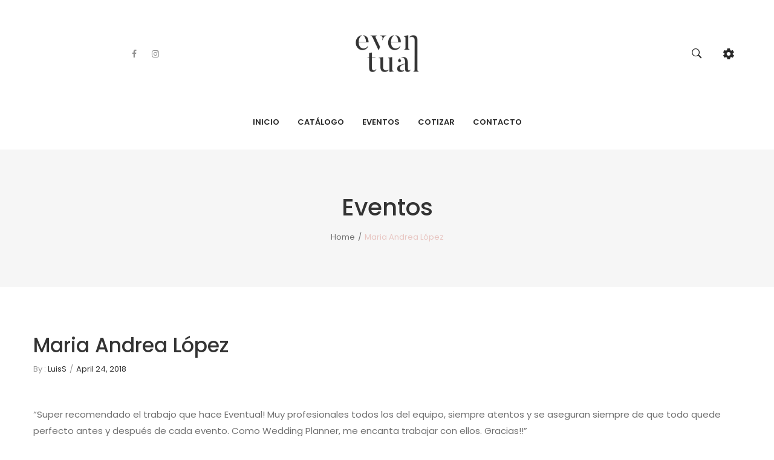

--- FILE ---
content_type: text/css
request_url: https://eventualmty.com/wp-content/uploads/maxmegamenu/style.css?ver=b56809
body_size: 5890
content:
/** Wednesday 26th April 2023 23:44:55 UTC (core) **/
/** THIS FILE IS AUTOMATICALLY GENERATED - DO NOT MAKE MANUAL EDITS! **/
/** Custom CSS should be added to Mega Menu > Menu Themes > Custom Styling **/

.mega-menu-last-modified-1682552695 { content: 'Wednesday 26th April 2023 23:44:55 UTC'; }

#mega-menu-wrap-mega_main_sidebar_menu, #mega-menu-wrap-mega_main_sidebar_menu #mega-menu-mega_main_sidebar_menu, #mega-menu-wrap-mega_main_sidebar_menu #mega-menu-mega_main_sidebar_menu ul.mega-sub-menu, #mega-menu-wrap-mega_main_sidebar_menu #mega-menu-mega_main_sidebar_menu li.mega-menu-item, #mega-menu-wrap-mega_main_sidebar_menu #mega-menu-mega_main_sidebar_menu li.mega-menu-row, #mega-menu-wrap-mega_main_sidebar_menu #mega-menu-mega_main_sidebar_menu li.mega-menu-column, #mega-menu-wrap-mega_main_sidebar_menu #mega-menu-mega_main_sidebar_menu a.mega-menu-link, #mega-menu-wrap-mega_main_sidebar_menu #mega-menu-mega_main_sidebar_menu span.mega-menu-badge {
  transition: none;
  border-radius: 0;
  box-shadow: none;
  background: none;
  border: 0;
  bottom: auto;
  box-sizing: border-box;
  clip: auto;
  color: #666;
  display: block;
  float: none;
  font-family: inherit;
  font-size: 14px;
  height: auto;
  left: auto;
  line-height: 1.7;
  list-style-type: none;
  margin: 0;
  min-height: auto;
  max-height: none;
  min-width: auto;
  max-width: none;
  opacity: 1;
  outline: none;
  overflow: visible;
  padding: 0;
  position: relative;
  pointer-events: auto;
  right: auto;
  text-align: left;
  text-decoration: none;
  text-indent: 0;
  text-transform: none;
  transform: none;
  top: auto;
  vertical-align: baseline;
  visibility: inherit;
  width: auto;
  word-wrap: break-word;
  white-space: normal;
}
#mega-menu-wrap-mega_main_sidebar_menu:before, #mega-menu-wrap-mega_main_sidebar_menu #mega-menu-mega_main_sidebar_menu:before, #mega-menu-wrap-mega_main_sidebar_menu #mega-menu-mega_main_sidebar_menu ul.mega-sub-menu:before, #mega-menu-wrap-mega_main_sidebar_menu #mega-menu-mega_main_sidebar_menu li.mega-menu-item:before, #mega-menu-wrap-mega_main_sidebar_menu #mega-menu-mega_main_sidebar_menu li.mega-menu-row:before, #mega-menu-wrap-mega_main_sidebar_menu #mega-menu-mega_main_sidebar_menu li.mega-menu-column:before, #mega-menu-wrap-mega_main_sidebar_menu #mega-menu-mega_main_sidebar_menu a.mega-menu-link:before, #mega-menu-wrap-mega_main_sidebar_menu #mega-menu-mega_main_sidebar_menu span.mega-menu-badge:before, #mega-menu-wrap-mega_main_sidebar_menu:after, #mega-menu-wrap-mega_main_sidebar_menu #mega-menu-mega_main_sidebar_menu:after, #mega-menu-wrap-mega_main_sidebar_menu #mega-menu-mega_main_sidebar_menu ul.mega-sub-menu:after, #mega-menu-wrap-mega_main_sidebar_menu #mega-menu-mega_main_sidebar_menu li.mega-menu-item:after, #mega-menu-wrap-mega_main_sidebar_menu #mega-menu-mega_main_sidebar_menu li.mega-menu-row:after, #mega-menu-wrap-mega_main_sidebar_menu #mega-menu-mega_main_sidebar_menu li.mega-menu-column:after, #mega-menu-wrap-mega_main_sidebar_menu #mega-menu-mega_main_sidebar_menu a.mega-menu-link:after, #mega-menu-wrap-mega_main_sidebar_menu #mega-menu-mega_main_sidebar_menu span.mega-menu-badge:after {
  display: none;
}
#mega-menu-wrap-mega_main_sidebar_menu {
  border-radius: 0;
}
@media only screen and (min-width: 769px) {
  #mega-menu-wrap-mega_main_sidebar_menu {
    background: #222;
  }
}
#mega-menu-wrap-mega_main_sidebar_menu.mega-keyboard-navigation .mega-menu-toggle:focus, #mega-menu-wrap-mega_main_sidebar_menu.mega-keyboard-navigation .mega-toggle-block:focus, #mega-menu-wrap-mega_main_sidebar_menu.mega-keyboard-navigation .mega-toggle-block a:focus, #mega-menu-wrap-mega_main_sidebar_menu.mega-keyboard-navigation .mega-toggle-block .mega-search input[type=text]:focus, #mega-menu-wrap-mega_main_sidebar_menu.mega-keyboard-navigation .mega-toggle-block button.mega-toggle-animated:focus, #mega-menu-wrap-mega_main_sidebar_menu.mega-keyboard-navigation #mega-menu-mega_main_sidebar_menu a:focus, #mega-menu-wrap-mega_main_sidebar_menu.mega-keyboard-navigation #mega-menu-mega_main_sidebar_menu span:focus, #mega-menu-wrap-mega_main_sidebar_menu.mega-keyboard-navigation #mega-menu-mega_main_sidebar_menu input:focus, #mega-menu-wrap-mega_main_sidebar_menu.mega-keyboard-navigation #mega-menu-mega_main_sidebar_menu li.mega-menu-item a.mega-menu-link:focus {
  outline: 3px solid #109cde;
  outline-offset: -3px;
}
#mega-menu-wrap-mega_main_sidebar_menu.mega-keyboard-navigation .mega-toggle-block button.mega-toggle-animated:focus {
  outline-offset: 2px;
}
#mega-menu-wrap-mega_main_sidebar_menu.mega-keyboard-navigation > li.mega-menu-item > a.mega-menu-link:focus {
  background: #333;
  color: #fff;
  font-weight: normal;
  text-decoration: none;
  border-color: #fff;
}
@media only screen and (max-width: 768px) {
  #mega-menu-wrap-mega_main_sidebar_menu.mega-keyboard-navigation > li.mega-menu-item > a.mega-menu-link:focus {
    color: #fff;
    background: #333;
  }
}
#mega-menu-wrap-mega_main_sidebar_menu #mega-menu-mega_main_sidebar_menu {
  visibility: visible;
  text-align: left;
  padding: 0px 0px 0px 0px;
}
#mega-menu-wrap-mega_main_sidebar_menu #mega-menu-mega_main_sidebar_menu a.mega-menu-link {
  cursor: pointer;
  display: inline;
}
#mega-menu-wrap-mega_main_sidebar_menu #mega-menu-mega_main_sidebar_menu a.mega-menu-link .mega-description-group {
  vertical-align: middle;
  display: inline-block;
  transition: none;
}
#mega-menu-wrap-mega_main_sidebar_menu #mega-menu-mega_main_sidebar_menu a.mega-menu-link .mega-description-group .mega-menu-title, #mega-menu-wrap-mega_main_sidebar_menu #mega-menu-mega_main_sidebar_menu a.mega-menu-link .mega-description-group .mega-menu-description {
  transition: none;
  line-height: 1.5;
  display: block;
}
#mega-menu-wrap-mega_main_sidebar_menu #mega-menu-mega_main_sidebar_menu a.mega-menu-link .mega-description-group .mega-menu-description {
  font-style: italic;
  font-size: 0.8em;
  text-transform: none;
  font-weight: normal;
}
#mega-menu-wrap-mega_main_sidebar_menu #mega-menu-mega_main_sidebar_menu li.mega-menu-megamenu li.mega-menu-item.mega-icon-left.mega-has-description.mega-has-icon > a.mega-menu-link {
  display: flex;
  align-items: center;
}
#mega-menu-wrap-mega_main_sidebar_menu #mega-menu-mega_main_sidebar_menu li.mega-menu-megamenu li.mega-menu-item.mega-icon-left.mega-has-description.mega-has-icon > a.mega-menu-link:before {
  flex: 0 0 auto;
  align-self: flex-start;
}
#mega-menu-wrap-mega_main_sidebar_menu #mega-menu-mega_main_sidebar_menu li.mega-menu-tabbed.mega-menu-megamenu > ul.mega-sub-menu > li.mega-menu-item.mega-icon-left.mega-has-description.mega-has-icon > a.mega-menu-link {
  display: block;
}
#mega-menu-wrap-mega_main_sidebar_menu #mega-menu-mega_main_sidebar_menu li.mega-menu-item.mega-icon-top > a.mega-menu-link {
  display: table-cell;
  vertical-align: middle;
  line-height: initial;
}
#mega-menu-wrap-mega_main_sidebar_menu #mega-menu-mega_main_sidebar_menu li.mega-menu-item.mega-icon-top > a.mega-menu-link:before {
  display: block;
  margin: 0 0 6px 0;
  text-align: center;
}
#mega-menu-wrap-mega_main_sidebar_menu #mega-menu-mega_main_sidebar_menu li.mega-menu-item.mega-icon-top > a.mega-menu-link > span.mega-title-below {
  display: inline-block;
  transition: none;
}
@media only screen and (max-width: 768px) {
  #mega-menu-wrap-mega_main_sidebar_menu #mega-menu-mega_main_sidebar_menu > li.mega-menu-item.mega-icon-top > a.mega-menu-link {
    display: block;
    line-height: 40px;
  }
  #mega-menu-wrap-mega_main_sidebar_menu #mega-menu-mega_main_sidebar_menu > li.mega-menu-item.mega-icon-top > a.mega-menu-link:before {
    display: inline-block;
    margin: 0 6px 0 0;
    text-align: left;
  }
}
#mega-menu-wrap-mega_main_sidebar_menu #mega-menu-mega_main_sidebar_menu li.mega-menu-item.mega-icon-right > a.mega-menu-link:before {
  float: right;
  margin: 0 0 0 6px;
}
#mega-menu-wrap-mega_main_sidebar_menu #mega-menu-mega_main_sidebar_menu > li.mega-animating > ul.mega-sub-menu {
  pointer-events: none;
}
#mega-menu-wrap-mega_main_sidebar_menu #mega-menu-mega_main_sidebar_menu li.mega-disable-link > a.mega-menu-link, #mega-menu-wrap-mega_main_sidebar_menu #mega-menu-mega_main_sidebar_menu li.mega-menu-megamenu li.mega-disable-link > a.mega-menu-link {
  cursor: inherit;
}
#mega-menu-wrap-mega_main_sidebar_menu #mega-menu-mega_main_sidebar_menu li.mega-menu-item-has-children.mega-disable-link > a.mega-menu-link, #mega-menu-wrap-mega_main_sidebar_menu #mega-menu-mega_main_sidebar_menu li.mega-menu-megamenu > li.mega-menu-item-has-children.mega-disable-link > a.mega-menu-link {
  cursor: pointer;
}
#mega-menu-wrap-mega_main_sidebar_menu #mega-menu-mega_main_sidebar_menu p {
  margin-bottom: 10px;
}
#mega-menu-wrap-mega_main_sidebar_menu #mega-menu-mega_main_sidebar_menu input, #mega-menu-wrap-mega_main_sidebar_menu #mega-menu-mega_main_sidebar_menu img {
  max-width: 100%;
}
#mega-menu-wrap-mega_main_sidebar_menu #mega-menu-mega_main_sidebar_menu li.mega-menu-item > ul.mega-sub-menu {
  display: block;
  visibility: hidden;
  opacity: 1;
  pointer-events: auto;
}
@media only screen and (max-width: 768px) {
  #mega-menu-wrap-mega_main_sidebar_menu #mega-menu-mega_main_sidebar_menu li.mega-menu-item > ul.mega-sub-menu {
    display: none;
    visibility: visible;
    opacity: 1;
  }
  #mega-menu-wrap-mega_main_sidebar_menu #mega-menu-mega_main_sidebar_menu li.mega-menu-item.mega-toggle-on > ul.mega-sub-menu, #mega-menu-wrap-mega_main_sidebar_menu #mega-menu-mega_main_sidebar_menu li.mega-menu-megamenu.mega-menu-item.mega-toggle-on ul.mega-sub-menu {
    display: block;
  }
  #mega-menu-wrap-mega_main_sidebar_menu #mega-menu-mega_main_sidebar_menu li.mega-menu-megamenu.mega-menu-item.mega-toggle-on li.mega-hide-sub-menu-on-mobile > ul.mega-sub-menu, #mega-menu-wrap-mega_main_sidebar_menu #mega-menu-mega_main_sidebar_menu li.mega-hide-sub-menu-on-mobile > ul.mega-sub-menu {
    display: none;
  }
}
@media only screen and (min-width: 769px) {
  #mega-menu-wrap-mega_main_sidebar_menu #mega-menu-mega_main_sidebar_menu[data-effect="fade"] li.mega-menu-item > ul.mega-sub-menu {
    opacity: 0;
    transition: opacity 200ms ease-in, visibility 200ms ease-in;
  }
  #mega-menu-wrap-mega_main_sidebar_menu #mega-menu-mega_main_sidebar_menu[data-effect="fade"].mega-no-js li.mega-menu-item:hover > ul.mega-sub-menu, #mega-menu-wrap-mega_main_sidebar_menu #mega-menu-mega_main_sidebar_menu[data-effect="fade"].mega-no-js li.mega-menu-item:focus > ul.mega-sub-menu, #mega-menu-wrap-mega_main_sidebar_menu #mega-menu-mega_main_sidebar_menu[data-effect="fade"] li.mega-menu-item.mega-toggle-on > ul.mega-sub-menu, #mega-menu-wrap-mega_main_sidebar_menu #mega-menu-mega_main_sidebar_menu[data-effect="fade"] li.mega-menu-item.mega-menu-megamenu.mega-toggle-on ul.mega-sub-menu {
    opacity: 1;
  }
  #mega-menu-wrap-mega_main_sidebar_menu #mega-menu-mega_main_sidebar_menu[data-effect="fade_up"] li.mega-menu-item.mega-menu-megamenu > ul.mega-sub-menu, #mega-menu-wrap-mega_main_sidebar_menu #mega-menu-mega_main_sidebar_menu[data-effect="fade_up"] li.mega-menu-item.mega-menu-flyout ul.mega-sub-menu {
    opacity: 0;
    transform: translate(0, 10px);
    transition: opacity 200ms ease-in, transform 200ms ease-in, visibility 200ms ease-in;
  }
  #mega-menu-wrap-mega_main_sidebar_menu #mega-menu-mega_main_sidebar_menu[data-effect="fade_up"].mega-no-js li.mega-menu-item:hover > ul.mega-sub-menu, #mega-menu-wrap-mega_main_sidebar_menu #mega-menu-mega_main_sidebar_menu[data-effect="fade_up"].mega-no-js li.mega-menu-item:focus > ul.mega-sub-menu, #mega-menu-wrap-mega_main_sidebar_menu #mega-menu-mega_main_sidebar_menu[data-effect="fade_up"] li.mega-menu-item.mega-toggle-on > ul.mega-sub-menu, #mega-menu-wrap-mega_main_sidebar_menu #mega-menu-mega_main_sidebar_menu[data-effect="fade_up"] li.mega-menu-item.mega-menu-megamenu.mega-toggle-on ul.mega-sub-menu {
    opacity: 1;
    transform: translate(0, 0);
  }
  #mega-menu-wrap-mega_main_sidebar_menu #mega-menu-mega_main_sidebar_menu[data-effect="slide_up"] li.mega-menu-item.mega-menu-megamenu > ul.mega-sub-menu, #mega-menu-wrap-mega_main_sidebar_menu #mega-menu-mega_main_sidebar_menu[data-effect="slide_up"] li.mega-menu-item.mega-menu-flyout ul.mega-sub-menu {
    transform: translate(0, 10px);
    transition: transform 200ms ease-in, visibility 200ms ease-in;
  }
  #mega-menu-wrap-mega_main_sidebar_menu #mega-menu-mega_main_sidebar_menu[data-effect="slide_up"].mega-no-js li.mega-menu-item:hover > ul.mega-sub-menu, #mega-menu-wrap-mega_main_sidebar_menu #mega-menu-mega_main_sidebar_menu[data-effect="slide_up"].mega-no-js li.mega-menu-item:focus > ul.mega-sub-menu, #mega-menu-wrap-mega_main_sidebar_menu #mega-menu-mega_main_sidebar_menu[data-effect="slide_up"] li.mega-menu-item.mega-toggle-on > ul.mega-sub-menu, #mega-menu-wrap-mega_main_sidebar_menu #mega-menu-mega_main_sidebar_menu[data-effect="slide_up"] li.mega-menu-item.mega-menu-megamenu.mega-toggle-on ul.mega-sub-menu {
    transform: translate(0, 0);
  }
}
#mega-menu-wrap-mega_main_sidebar_menu #mega-menu-mega_main_sidebar_menu li.mega-menu-item.mega-menu-megamenu ul.mega-sub-menu li.mega-collapse-children > ul.mega-sub-menu {
  display: none;
}
#mega-menu-wrap-mega_main_sidebar_menu #mega-menu-mega_main_sidebar_menu li.mega-menu-item.mega-menu-megamenu ul.mega-sub-menu li.mega-collapse-children.mega-toggle-on > ul.mega-sub-menu {
  display: block;
}
#mega-menu-wrap-mega_main_sidebar_menu #mega-menu-mega_main_sidebar_menu.mega-no-js li.mega-menu-item:hover > ul.mega-sub-menu, #mega-menu-wrap-mega_main_sidebar_menu #mega-menu-mega_main_sidebar_menu.mega-no-js li.mega-menu-item:focus > ul.mega-sub-menu, #mega-menu-wrap-mega_main_sidebar_menu #mega-menu-mega_main_sidebar_menu li.mega-menu-item.mega-toggle-on > ul.mega-sub-menu {
  visibility: visible;
}
#mega-menu-wrap-mega_main_sidebar_menu #mega-menu-mega_main_sidebar_menu li.mega-menu-item.mega-menu-megamenu ul.mega-sub-menu ul.mega-sub-menu {
  visibility: inherit;
  opacity: 1;
  display: block;
}
#mega-menu-wrap-mega_main_sidebar_menu #mega-menu-mega_main_sidebar_menu li.mega-menu-item.mega-menu-megamenu ul.mega-sub-menu li.mega-1-columns > ul.mega-sub-menu > li.mega-menu-item {
  float: left;
  width: 100%;
}
#mega-menu-wrap-mega_main_sidebar_menu #mega-menu-mega_main_sidebar_menu li.mega-menu-item.mega-menu-megamenu ul.mega-sub-menu li.mega-2-columns > ul.mega-sub-menu > li.mega-menu-item {
  float: left;
  width: 50%;
}
#mega-menu-wrap-mega_main_sidebar_menu #mega-menu-mega_main_sidebar_menu li.mega-menu-item.mega-menu-megamenu ul.mega-sub-menu li.mega-3-columns > ul.mega-sub-menu > li.mega-menu-item {
  float: left;
  width: 33.33333%;
}
#mega-menu-wrap-mega_main_sidebar_menu #mega-menu-mega_main_sidebar_menu li.mega-menu-item.mega-menu-megamenu ul.mega-sub-menu li.mega-4-columns > ul.mega-sub-menu > li.mega-menu-item {
  float: left;
  width: 25%;
}
#mega-menu-wrap-mega_main_sidebar_menu #mega-menu-mega_main_sidebar_menu li.mega-menu-item.mega-menu-megamenu ul.mega-sub-menu li.mega-5-columns > ul.mega-sub-menu > li.mega-menu-item {
  float: left;
  width: 20%;
}
#mega-menu-wrap-mega_main_sidebar_menu #mega-menu-mega_main_sidebar_menu li.mega-menu-item.mega-menu-megamenu ul.mega-sub-menu li.mega-6-columns > ul.mega-sub-menu > li.mega-menu-item {
  float: left;
  width: 16.66667%;
}
#mega-menu-wrap-mega_main_sidebar_menu #mega-menu-mega_main_sidebar_menu li.mega-menu-item a[class^='dashicons']:before {
  font-family: dashicons;
}
#mega-menu-wrap-mega_main_sidebar_menu #mega-menu-mega_main_sidebar_menu li.mega-menu-item a.mega-menu-link:before {
  display: inline-block;
  font: inherit;
  font-family: dashicons;
  position: static;
  margin: 0 6px 0 0px;
  vertical-align: top;
  -webkit-font-smoothing: antialiased;
  -moz-osx-font-smoothing: grayscale;
  color: inherit;
  background: transparent;
  height: auto;
  width: auto;
  top: auto;
}
#mega-menu-wrap-mega_main_sidebar_menu #mega-menu-mega_main_sidebar_menu li.mega-menu-item.mega-hide-text a.mega-menu-link:before {
  margin: 0;
}
#mega-menu-wrap-mega_main_sidebar_menu #mega-menu-mega_main_sidebar_menu li.mega-menu-item.mega-hide-text li.mega-menu-item a.mega-menu-link:before {
  margin: 0 6px 0 0;
}
#mega-menu-wrap-mega_main_sidebar_menu #mega-menu-mega_main_sidebar_menu li.mega-align-bottom-left.mega-toggle-on > a.mega-menu-link {
  border-radius: 0;
}
#mega-menu-wrap-mega_main_sidebar_menu #mega-menu-mega_main_sidebar_menu li.mega-align-bottom-right > ul.mega-sub-menu {
  right: 0;
}
#mega-menu-wrap-mega_main_sidebar_menu #mega-menu-mega_main_sidebar_menu li.mega-align-bottom-right.mega-toggle-on > a.mega-menu-link {
  border-radius: 0;
}
@media only screen and (min-width: 769px) {
  #mega-menu-wrap-mega_main_sidebar_menu #mega-menu-mega_main_sidebar_menu > li.mega-menu-megamenu.mega-menu-item {
    position: static;
  }
}
#mega-menu-wrap-mega_main_sidebar_menu #mega-menu-mega_main_sidebar_menu > li.mega-menu-item {
  margin: 0 0px 0 0;
  display: inline-block;
  height: auto;
  vertical-align: middle;
}
#mega-menu-wrap-mega_main_sidebar_menu #mega-menu-mega_main_sidebar_menu > li.mega-menu-item.mega-item-align-right {
  float: right;
}
@media only screen and (min-width: 769px) {
  #mega-menu-wrap-mega_main_sidebar_menu #mega-menu-mega_main_sidebar_menu > li.mega-menu-item.mega-item-align-right {
    margin: 0 0 0 0px;
  }
}
@media only screen and (min-width: 769px) {
  #mega-menu-wrap-mega_main_sidebar_menu #mega-menu-mega_main_sidebar_menu > li.mega-menu-item.mega-item-align-float-left {
    float: left;
  }
}
@media only screen and (min-width: 769px) {
  #mega-menu-wrap-mega_main_sidebar_menu #mega-menu-mega_main_sidebar_menu > li.mega-menu-item > a.mega-menu-link:has(+ span.mega-indicator:hover), #mega-menu-wrap-mega_main_sidebar_menu #mega-menu-mega_main_sidebar_menu > li.mega-menu-item > a.mega-menu-link:has(+ span.mega-indicator:focus), #mega-menu-wrap-mega_main_sidebar_menu #mega-menu-mega_main_sidebar_menu > li.mega-menu-item > a.mega-menu-link:hover, #mega-menu-wrap-mega_main_sidebar_menu #mega-menu-mega_main_sidebar_menu > li.mega-menu-item > a.mega-menu-link:focus {
    background: #333;
    color: #fff;
    font-weight: normal;
    text-decoration: none;
    border-color: #fff;
  }
}
#mega-menu-wrap-mega_main_sidebar_menu #mega-menu-mega_main_sidebar_menu > li.mega-menu-item.mega-toggle-on > a.mega-menu-link {
  background: #333;
  color: #fff;
  font-weight: normal;
  text-decoration: none;
  border-color: #fff;
}
@media only screen and (max-width: 768px) {
  #mega-menu-wrap-mega_main_sidebar_menu #mega-menu-mega_main_sidebar_menu > li.mega-menu-item.mega-toggle-on > a.mega-menu-link {
    color: #fff;
    background: #333;
  }
}
#mega-menu-wrap-mega_main_sidebar_menu #mega-menu-mega_main_sidebar_menu > li.mega-menu-item.mega-current-menu-item > a.mega-menu-link, #mega-menu-wrap-mega_main_sidebar_menu #mega-menu-mega_main_sidebar_menu > li.mega-menu-item.mega-current-menu-ancestor > a.mega-menu-link, #mega-menu-wrap-mega_main_sidebar_menu #mega-menu-mega_main_sidebar_menu > li.mega-menu-item.mega-current-page-ancestor > a.mega-menu-link {
  background: #333;
  color: #fff;
  font-weight: normal;
  text-decoration: none;
  border-color: #fff;
}
@media only screen and (max-width: 768px) {
  #mega-menu-wrap-mega_main_sidebar_menu #mega-menu-mega_main_sidebar_menu > li.mega-menu-item.mega-current-menu-item > a.mega-menu-link, #mega-menu-wrap-mega_main_sidebar_menu #mega-menu-mega_main_sidebar_menu > li.mega-menu-item.mega-current-menu-ancestor > a.mega-menu-link, #mega-menu-wrap-mega_main_sidebar_menu #mega-menu-mega_main_sidebar_menu > li.mega-menu-item.mega-current-page-ancestor > a.mega-menu-link {
    color: #fff;
    background: #333;
  }
}
#mega-menu-wrap-mega_main_sidebar_menu #mega-menu-mega_main_sidebar_menu > li.mega-menu-item > a.mega-menu-link {
  line-height: 40px;
  height: 40px;
  padding: 0px 10px 0px 10px;
  vertical-align: baseline;
  width: auto;
  display: block;
  color: #fff;
  text-transform: none;
  text-decoration: none;
  text-align: left;
  background: rgba(0, 0, 0, 0);
  border: 0;
  border-radius: 0;
  font-family: inherit;
  font-size: 14px;
  font-weight: normal;
  outline: none;
}
@media only screen and (min-width: 769px) {
  #mega-menu-wrap-mega_main_sidebar_menu #mega-menu-mega_main_sidebar_menu > li.mega-menu-item.mega-multi-line > a.mega-menu-link {
    line-height: inherit;
    display: table-cell;
    vertical-align: middle;
  }
}
@media only screen and (max-width: 768px) {
  #mega-menu-wrap-mega_main_sidebar_menu #mega-menu-mega_main_sidebar_menu > li.mega-menu-item.mega-multi-line > a.mega-menu-link br {
    display: none;
  }
}
@media only screen and (max-width: 768px) {
  #mega-menu-wrap-mega_main_sidebar_menu #mega-menu-mega_main_sidebar_menu > li.mega-menu-item {
    display: list-item;
    margin: 0;
    clear: both;
    border: 0;
  }
  #mega-menu-wrap-mega_main_sidebar_menu #mega-menu-mega_main_sidebar_menu > li.mega-menu-item.mega-item-align-right {
    float: none;
  }
  #mega-menu-wrap-mega_main_sidebar_menu #mega-menu-mega_main_sidebar_menu > li.mega-menu-item > a.mega-menu-link {
    border-radius: 0;
    border: 0;
    margin: 0;
    line-height: 40px;
    height: 40px;
    padding: 0 10px;
    background: transparent;
    text-align: left;
    color: #fff;
    font-size: 14px;
  }
}
#mega-menu-wrap-mega_main_sidebar_menu #mega-menu-mega_main_sidebar_menu li.mega-menu-megamenu > ul.mega-sub-menu > li.mega-menu-row {
  width: 100%;
  float: left;
}
#mega-menu-wrap-mega_main_sidebar_menu #mega-menu-mega_main_sidebar_menu li.mega-menu-megamenu > ul.mega-sub-menu > li.mega-menu-row .mega-menu-column {
  float: left;
  min-height: 1px;
}
@media only screen and (min-width: 769px) {
  #mega-menu-wrap-mega_main_sidebar_menu #mega-menu-mega_main_sidebar_menu li.mega-menu-megamenu > ul.mega-sub-menu > li.mega-menu-row > ul.mega-sub-menu > li.mega-menu-columns-1-of-1 {
    width: 100%;
  }
  #mega-menu-wrap-mega_main_sidebar_menu #mega-menu-mega_main_sidebar_menu li.mega-menu-megamenu > ul.mega-sub-menu > li.mega-menu-row > ul.mega-sub-menu > li.mega-menu-columns-1-of-2 {
    width: 50%;
  }
  #mega-menu-wrap-mega_main_sidebar_menu #mega-menu-mega_main_sidebar_menu li.mega-menu-megamenu > ul.mega-sub-menu > li.mega-menu-row > ul.mega-sub-menu > li.mega-menu-columns-2-of-2 {
    width: 100%;
  }
  #mega-menu-wrap-mega_main_sidebar_menu #mega-menu-mega_main_sidebar_menu li.mega-menu-megamenu > ul.mega-sub-menu > li.mega-menu-row > ul.mega-sub-menu > li.mega-menu-columns-1-of-3 {
    width: 33.33333%;
  }
  #mega-menu-wrap-mega_main_sidebar_menu #mega-menu-mega_main_sidebar_menu li.mega-menu-megamenu > ul.mega-sub-menu > li.mega-menu-row > ul.mega-sub-menu > li.mega-menu-columns-2-of-3 {
    width: 66.66667%;
  }
  #mega-menu-wrap-mega_main_sidebar_menu #mega-menu-mega_main_sidebar_menu li.mega-menu-megamenu > ul.mega-sub-menu > li.mega-menu-row > ul.mega-sub-menu > li.mega-menu-columns-3-of-3 {
    width: 100%;
  }
  #mega-menu-wrap-mega_main_sidebar_menu #mega-menu-mega_main_sidebar_menu li.mega-menu-megamenu > ul.mega-sub-menu > li.mega-menu-row > ul.mega-sub-menu > li.mega-menu-columns-1-of-4 {
    width: 25%;
  }
  #mega-menu-wrap-mega_main_sidebar_menu #mega-menu-mega_main_sidebar_menu li.mega-menu-megamenu > ul.mega-sub-menu > li.mega-menu-row > ul.mega-sub-menu > li.mega-menu-columns-2-of-4 {
    width: 50%;
  }
  #mega-menu-wrap-mega_main_sidebar_menu #mega-menu-mega_main_sidebar_menu li.mega-menu-megamenu > ul.mega-sub-menu > li.mega-menu-row > ul.mega-sub-menu > li.mega-menu-columns-3-of-4 {
    width: 75%;
  }
  #mega-menu-wrap-mega_main_sidebar_menu #mega-menu-mega_main_sidebar_menu li.mega-menu-megamenu > ul.mega-sub-menu > li.mega-menu-row > ul.mega-sub-menu > li.mega-menu-columns-4-of-4 {
    width: 100%;
  }
  #mega-menu-wrap-mega_main_sidebar_menu #mega-menu-mega_main_sidebar_menu li.mega-menu-megamenu > ul.mega-sub-menu > li.mega-menu-row > ul.mega-sub-menu > li.mega-menu-columns-1-of-5 {
    width: 20%;
  }
  #mega-menu-wrap-mega_main_sidebar_menu #mega-menu-mega_main_sidebar_menu li.mega-menu-megamenu > ul.mega-sub-menu > li.mega-menu-row > ul.mega-sub-menu > li.mega-menu-columns-2-of-5 {
    width: 40%;
  }
  #mega-menu-wrap-mega_main_sidebar_menu #mega-menu-mega_main_sidebar_menu li.mega-menu-megamenu > ul.mega-sub-menu > li.mega-menu-row > ul.mega-sub-menu > li.mega-menu-columns-3-of-5 {
    width: 60%;
  }
  #mega-menu-wrap-mega_main_sidebar_menu #mega-menu-mega_main_sidebar_menu li.mega-menu-megamenu > ul.mega-sub-menu > li.mega-menu-row > ul.mega-sub-menu > li.mega-menu-columns-4-of-5 {
    width: 80%;
  }
  #mega-menu-wrap-mega_main_sidebar_menu #mega-menu-mega_main_sidebar_menu li.mega-menu-megamenu > ul.mega-sub-menu > li.mega-menu-row > ul.mega-sub-menu > li.mega-menu-columns-5-of-5 {
    width: 100%;
  }
  #mega-menu-wrap-mega_main_sidebar_menu #mega-menu-mega_main_sidebar_menu li.mega-menu-megamenu > ul.mega-sub-menu > li.mega-menu-row > ul.mega-sub-menu > li.mega-menu-columns-1-of-6 {
    width: 16.66667%;
  }
  #mega-menu-wrap-mega_main_sidebar_menu #mega-menu-mega_main_sidebar_menu li.mega-menu-megamenu > ul.mega-sub-menu > li.mega-menu-row > ul.mega-sub-menu > li.mega-menu-columns-2-of-6 {
    width: 33.33333%;
  }
  #mega-menu-wrap-mega_main_sidebar_menu #mega-menu-mega_main_sidebar_menu li.mega-menu-megamenu > ul.mega-sub-menu > li.mega-menu-row > ul.mega-sub-menu > li.mega-menu-columns-3-of-6 {
    width: 50%;
  }
  #mega-menu-wrap-mega_main_sidebar_menu #mega-menu-mega_main_sidebar_menu li.mega-menu-megamenu > ul.mega-sub-menu > li.mega-menu-row > ul.mega-sub-menu > li.mega-menu-columns-4-of-6 {
    width: 66.66667%;
  }
  #mega-menu-wrap-mega_main_sidebar_menu #mega-menu-mega_main_sidebar_menu li.mega-menu-megamenu > ul.mega-sub-menu > li.mega-menu-row > ul.mega-sub-menu > li.mega-menu-columns-5-of-6 {
    width: 83.33333%;
  }
  #mega-menu-wrap-mega_main_sidebar_menu #mega-menu-mega_main_sidebar_menu li.mega-menu-megamenu > ul.mega-sub-menu > li.mega-menu-row > ul.mega-sub-menu > li.mega-menu-columns-6-of-6 {
    width: 100%;
  }
  #mega-menu-wrap-mega_main_sidebar_menu #mega-menu-mega_main_sidebar_menu li.mega-menu-megamenu > ul.mega-sub-menu > li.mega-menu-row > ul.mega-sub-menu > li.mega-menu-columns-1-of-7 {
    width: 14.28571%;
  }
  #mega-menu-wrap-mega_main_sidebar_menu #mega-menu-mega_main_sidebar_menu li.mega-menu-megamenu > ul.mega-sub-menu > li.mega-menu-row > ul.mega-sub-menu > li.mega-menu-columns-2-of-7 {
    width: 28.57143%;
  }
  #mega-menu-wrap-mega_main_sidebar_menu #mega-menu-mega_main_sidebar_menu li.mega-menu-megamenu > ul.mega-sub-menu > li.mega-menu-row > ul.mega-sub-menu > li.mega-menu-columns-3-of-7 {
    width: 42.85714%;
  }
  #mega-menu-wrap-mega_main_sidebar_menu #mega-menu-mega_main_sidebar_menu li.mega-menu-megamenu > ul.mega-sub-menu > li.mega-menu-row > ul.mega-sub-menu > li.mega-menu-columns-4-of-7 {
    width: 57.14286%;
  }
  #mega-menu-wrap-mega_main_sidebar_menu #mega-menu-mega_main_sidebar_menu li.mega-menu-megamenu > ul.mega-sub-menu > li.mega-menu-row > ul.mega-sub-menu > li.mega-menu-columns-5-of-7 {
    width: 71.42857%;
  }
  #mega-menu-wrap-mega_main_sidebar_menu #mega-menu-mega_main_sidebar_menu li.mega-menu-megamenu > ul.mega-sub-menu > li.mega-menu-row > ul.mega-sub-menu > li.mega-menu-columns-6-of-7 {
    width: 85.71429%;
  }
  #mega-menu-wrap-mega_main_sidebar_menu #mega-menu-mega_main_sidebar_menu li.mega-menu-megamenu > ul.mega-sub-menu > li.mega-menu-row > ul.mega-sub-menu > li.mega-menu-columns-7-of-7 {
    width: 100%;
  }
  #mega-menu-wrap-mega_main_sidebar_menu #mega-menu-mega_main_sidebar_menu li.mega-menu-megamenu > ul.mega-sub-menu > li.mega-menu-row > ul.mega-sub-menu > li.mega-menu-columns-1-of-8 {
    width: 12.5%;
  }
  #mega-menu-wrap-mega_main_sidebar_menu #mega-menu-mega_main_sidebar_menu li.mega-menu-megamenu > ul.mega-sub-menu > li.mega-menu-row > ul.mega-sub-menu > li.mega-menu-columns-2-of-8 {
    width: 25%;
  }
  #mega-menu-wrap-mega_main_sidebar_menu #mega-menu-mega_main_sidebar_menu li.mega-menu-megamenu > ul.mega-sub-menu > li.mega-menu-row > ul.mega-sub-menu > li.mega-menu-columns-3-of-8 {
    width: 37.5%;
  }
  #mega-menu-wrap-mega_main_sidebar_menu #mega-menu-mega_main_sidebar_menu li.mega-menu-megamenu > ul.mega-sub-menu > li.mega-menu-row > ul.mega-sub-menu > li.mega-menu-columns-4-of-8 {
    width: 50%;
  }
  #mega-menu-wrap-mega_main_sidebar_menu #mega-menu-mega_main_sidebar_menu li.mega-menu-megamenu > ul.mega-sub-menu > li.mega-menu-row > ul.mega-sub-menu > li.mega-menu-columns-5-of-8 {
    width: 62.5%;
  }
  #mega-menu-wrap-mega_main_sidebar_menu #mega-menu-mega_main_sidebar_menu li.mega-menu-megamenu > ul.mega-sub-menu > li.mega-menu-row > ul.mega-sub-menu > li.mega-menu-columns-6-of-8 {
    width: 75%;
  }
  #mega-menu-wrap-mega_main_sidebar_menu #mega-menu-mega_main_sidebar_menu li.mega-menu-megamenu > ul.mega-sub-menu > li.mega-menu-row > ul.mega-sub-menu > li.mega-menu-columns-7-of-8 {
    width: 87.5%;
  }
  #mega-menu-wrap-mega_main_sidebar_menu #mega-menu-mega_main_sidebar_menu li.mega-menu-megamenu > ul.mega-sub-menu > li.mega-menu-row > ul.mega-sub-menu > li.mega-menu-columns-8-of-8 {
    width: 100%;
  }
  #mega-menu-wrap-mega_main_sidebar_menu #mega-menu-mega_main_sidebar_menu li.mega-menu-megamenu > ul.mega-sub-menu > li.mega-menu-row > ul.mega-sub-menu > li.mega-menu-columns-1-of-9 {
    width: 11.11111%;
  }
  #mega-menu-wrap-mega_main_sidebar_menu #mega-menu-mega_main_sidebar_menu li.mega-menu-megamenu > ul.mega-sub-menu > li.mega-menu-row > ul.mega-sub-menu > li.mega-menu-columns-2-of-9 {
    width: 22.22222%;
  }
  #mega-menu-wrap-mega_main_sidebar_menu #mega-menu-mega_main_sidebar_menu li.mega-menu-megamenu > ul.mega-sub-menu > li.mega-menu-row > ul.mega-sub-menu > li.mega-menu-columns-3-of-9 {
    width: 33.33333%;
  }
  #mega-menu-wrap-mega_main_sidebar_menu #mega-menu-mega_main_sidebar_menu li.mega-menu-megamenu > ul.mega-sub-menu > li.mega-menu-row > ul.mega-sub-menu > li.mega-menu-columns-4-of-9 {
    width: 44.44444%;
  }
  #mega-menu-wrap-mega_main_sidebar_menu #mega-menu-mega_main_sidebar_menu li.mega-menu-megamenu > ul.mega-sub-menu > li.mega-menu-row > ul.mega-sub-menu > li.mega-menu-columns-5-of-9 {
    width: 55.55556%;
  }
  #mega-menu-wrap-mega_main_sidebar_menu #mega-menu-mega_main_sidebar_menu li.mega-menu-megamenu > ul.mega-sub-menu > li.mega-menu-row > ul.mega-sub-menu > li.mega-menu-columns-6-of-9 {
    width: 66.66667%;
  }
  #mega-menu-wrap-mega_main_sidebar_menu #mega-menu-mega_main_sidebar_menu li.mega-menu-megamenu > ul.mega-sub-menu > li.mega-menu-row > ul.mega-sub-menu > li.mega-menu-columns-7-of-9 {
    width: 77.77778%;
  }
  #mega-menu-wrap-mega_main_sidebar_menu #mega-menu-mega_main_sidebar_menu li.mega-menu-megamenu > ul.mega-sub-menu > li.mega-menu-row > ul.mega-sub-menu > li.mega-menu-columns-8-of-9 {
    width: 88.88889%;
  }
  #mega-menu-wrap-mega_main_sidebar_menu #mega-menu-mega_main_sidebar_menu li.mega-menu-megamenu > ul.mega-sub-menu > li.mega-menu-row > ul.mega-sub-menu > li.mega-menu-columns-9-of-9 {
    width: 100%;
  }
  #mega-menu-wrap-mega_main_sidebar_menu #mega-menu-mega_main_sidebar_menu li.mega-menu-megamenu > ul.mega-sub-menu > li.mega-menu-row > ul.mega-sub-menu > li.mega-menu-columns-1-of-10 {
    width: 10%;
  }
  #mega-menu-wrap-mega_main_sidebar_menu #mega-menu-mega_main_sidebar_menu li.mega-menu-megamenu > ul.mega-sub-menu > li.mega-menu-row > ul.mega-sub-menu > li.mega-menu-columns-2-of-10 {
    width: 20%;
  }
  #mega-menu-wrap-mega_main_sidebar_menu #mega-menu-mega_main_sidebar_menu li.mega-menu-megamenu > ul.mega-sub-menu > li.mega-menu-row > ul.mega-sub-menu > li.mega-menu-columns-3-of-10 {
    width: 30%;
  }
  #mega-menu-wrap-mega_main_sidebar_menu #mega-menu-mega_main_sidebar_menu li.mega-menu-megamenu > ul.mega-sub-menu > li.mega-menu-row > ul.mega-sub-menu > li.mega-menu-columns-4-of-10 {
    width: 40%;
  }
  #mega-menu-wrap-mega_main_sidebar_menu #mega-menu-mega_main_sidebar_menu li.mega-menu-megamenu > ul.mega-sub-menu > li.mega-menu-row > ul.mega-sub-menu > li.mega-menu-columns-5-of-10 {
    width: 50%;
  }
  #mega-menu-wrap-mega_main_sidebar_menu #mega-menu-mega_main_sidebar_menu li.mega-menu-megamenu > ul.mega-sub-menu > li.mega-menu-row > ul.mega-sub-menu > li.mega-menu-columns-6-of-10 {
    width: 60%;
  }
  #mega-menu-wrap-mega_main_sidebar_menu #mega-menu-mega_main_sidebar_menu li.mega-menu-megamenu > ul.mega-sub-menu > li.mega-menu-row > ul.mega-sub-menu > li.mega-menu-columns-7-of-10 {
    width: 70%;
  }
  #mega-menu-wrap-mega_main_sidebar_menu #mega-menu-mega_main_sidebar_menu li.mega-menu-megamenu > ul.mega-sub-menu > li.mega-menu-row > ul.mega-sub-menu > li.mega-menu-columns-8-of-10 {
    width: 80%;
  }
  #mega-menu-wrap-mega_main_sidebar_menu #mega-menu-mega_main_sidebar_menu li.mega-menu-megamenu > ul.mega-sub-menu > li.mega-menu-row > ul.mega-sub-menu > li.mega-menu-columns-9-of-10 {
    width: 90%;
  }
  #mega-menu-wrap-mega_main_sidebar_menu #mega-menu-mega_main_sidebar_menu li.mega-menu-megamenu > ul.mega-sub-menu > li.mega-menu-row > ul.mega-sub-menu > li.mega-menu-columns-10-of-10 {
    width: 100%;
  }
  #mega-menu-wrap-mega_main_sidebar_menu #mega-menu-mega_main_sidebar_menu li.mega-menu-megamenu > ul.mega-sub-menu > li.mega-menu-row > ul.mega-sub-menu > li.mega-menu-columns-1-of-11 {
    width: 9.09091%;
  }
  #mega-menu-wrap-mega_main_sidebar_menu #mega-menu-mega_main_sidebar_menu li.mega-menu-megamenu > ul.mega-sub-menu > li.mega-menu-row > ul.mega-sub-menu > li.mega-menu-columns-2-of-11 {
    width: 18.18182%;
  }
  #mega-menu-wrap-mega_main_sidebar_menu #mega-menu-mega_main_sidebar_menu li.mega-menu-megamenu > ul.mega-sub-menu > li.mega-menu-row > ul.mega-sub-menu > li.mega-menu-columns-3-of-11 {
    width: 27.27273%;
  }
  #mega-menu-wrap-mega_main_sidebar_menu #mega-menu-mega_main_sidebar_menu li.mega-menu-megamenu > ul.mega-sub-menu > li.mega-menu-row > ul.mega-sub-menu > li.mega-menu-columns-4-of-11 {
    width: 36.36364%;
  }
  #mega-menu-wrap-mega_main_sidebar_menu #mega-menu-mega_main_sidebar_menu li.mega-menu-megamenu > ul.mega-sub-menu > li.mega-menu-row > ul.mega-sub-menu > li.mega-menu-columns-5-of-11 {
    width: 45.45455%;
  }
  #mega-menu-wrap-mega_main_sidebar_menu #mega-menu-mega_main_sidebar_menu li.mega-menu-megamenu > ul.mega-sub-menu > li.mega-menu-row > ul.mega-sub-menu > li.mega-menu-columns-6-of-11 {
    width: 54.54545%;
  }
  #mega-menu-wrap-mega_main_sidebar_menu #mega-menu-mega_main_sidebar_menu li.mega-menu-megamenu > ul.mega-sub-menu > li.mega-menu-row > ul.mega-sub-menu > li.mega-menu-columns-7-of-11 {
    width: 63.63636%;
  }
  #mega-menu-wrap-mega_main_sidebar_menu #mega-menu-mega_main_sidebar_menu li.mega-menu-megamenu > ul.mega-sub-menu > li.mega-menu-row > ul.mega-sub-menu > li.mega-menu-columns-8-of-11 {
    width: 72.72727%;
  }
  #mega-menu-wrap-mega_main_sidebar_menu #mega-menu-mega_main_sidebar_menu li.mega-menu-megamenu > ul.mega-sub-menu > li.mega-menu-row > ul.mega-sub-menu > li.mega-menu-columns-9-of-11 {
    width: 81.81818%;
  }
  #mega-menu-wrap-mega_main_sidebar_menu #mega-menu-mega_main_sidebar_menu li.mega-menu-megamenu > ul.mega-sub-menu > li.mega-menu-row > ul.mega-sub-menu > li.mega-menu-columns-10-of-11 {
    width: 90.90909%;
  }
  #mega-menu-wrap-mega_main_sidebar_menu #mega-menu-mega_main_sidebar_menu li.mega-menu-megamenu > ul.mega-sub-menu > li.mega-menu-row > ul.mega-sub-menu > li.mega-menu-columns-11-of-11 {
    width: 100%;
  }
  #mega-menu-wrap-mega_main_sidebar_menu #mega-menu-mega_main_sidebar_menu li.mega-menu-megamenu > ul.mega-sub-menu > li.mega-menu-row > ul.mega-sub-menu > li.mega-menu-columns-1-of-12 {
    width: 8.33333%;
  }
  #mega-menu-wrap-mega_main_sidebar_menu #mega-menu-mega_main_sidebar_menu li.mega-menu-megamenu > ul.mega-sub-menu > li.mega-menu-row > ul.mega-sub-menu > li.mega-menu-columns-2-of-12 {
    width: 16.66667%;
  }
  #mega-menu-wrap-mega_main_sidebar_menu #mega-menu-mega_main_sidebar_menu li.mega-menu-megamenu > ul.mega-sub-menu > li.mega-menu-row > ul.mega-sub-menu > li.mega-menu-columns-3-of-12 {
    width: 25%;
  }
  #mega-menu-wrap-mega_main_sidebar_menu #mega-menu-mega_main_sidebar_menu li.mega-menu-megamenu > ul.mega-sub-menu > li.mega-menu-row > ul.mega-sub-menu > li.mega-menu-columns-4-of-12 {
    width: 33.33333%;
  }
  #mega-menu-wrap-mega_main_sidebar_menu #mega-menu-mega_main_sidebar_menu li.mega-menu-megamenu > ul.mega-sub-menu > li.mega-menu-row > ul.mega-sub-menu > li.mega-menu-columns-5-of-12 {
    width: 41.66667%;
  }
  #mega-menu-wrap-mega_main_sidebar_menu #mega-menu-mega_main_sidebar_menu li.mega-menu-megamenu > ul.mega-sub-menu > li.mega-menu-row > ul.mega-sub-menu > li.mega-menu-columns-6-of-12 {
    width: 50%;
  }
  #mega-menu-wrap-mega_main_sidebar_menu #mega-menu-mega_main_sidebar_menu li.mega-menu-megamenu > ul.mega-sub-menu > li.mega-menu-row > ul.mega-sub-menu > li.mega-menu-columns-7-of-12 {
    width: 58.33333%;
  }
  #mega-menu-wrap-mega_main_sidebar_menu #mega-menu-mega_main_sidebar_menu li.mega-menu-megamenu > ul.mega-sub-menu > li.mega-menu-row > ul.mega-sub-menu > li.mega-menu-columns-8-of-12 {
    width: 66.66667%;
  }
  #mega-menu-wrap-mega_main_sidebar_menu #mega-menu-mega_main_sidebar_menu li.mega-menu-megamenu > ul.mega-sub-menu > li.mega-menu-row > ul.mega-sub-menu > li.mega-menu-columns-9-of-12 {
    width: 75%;
  }
  #mega-menu-wrap-mega_main_sidebar_menu #mega-menu-mega_main_sidebar_menu li.mega-menu-megamenu > ul.mega-sub-menu > li.mega-menu-row > ul.mega-sub-menu > li.mega-menu-columns-10-of-12 {
    width: 83.33333%;
  }
  #mega-menu-wrap-mega_main_sidebar_menu #mega-menu-mega_main_sidebar_menu li.mega-menu-megamenu > ul.mega-sub-menu > li.mega-menu-row > ul.mega-sub-menu > li.mega-menu-columns-11-of-12 {
    width: 91.66667%;
  }
  #mega-menu-wrap-mega_main_sidebar_menu #mega-menu-mega_main_sidebar_menu li.mega-menu-megamenu > ul.mega-sub-menu > li.mega-menu-row > ul.mega-sub-menu > li.mega-menu-columns-12-of-12 {
    width: 100%;
  }
}
@media only screen and (max-width: 768px) {
  #mega-menu-wrap-mega_main_sidebar_menu #mega-menu-mega_main_sidebar_menu li.mega-menu-megamenu > ul.mega-sub-menu > li.mega-menu-row > ul.mega-sub-menu > li.mega-menu-column {
    width: 100%;
    clear: both;
  }
}
#mega-menu-wrap-mega_main_sidebar_menu #mega-menu-mega_main_sidebar_menu li.mega-menu-megamenu > ul.mega-sub-menu > li.mega-menu-row .mega-menu-column > ul.mega-sub-menu > li.mega-menu-item {
  padding: 15px 15px 15px 15px;
  width: 100%;
}
#mega-menu-wrap-mega_main_sidebar_menu #mega-menu-mega_main_sidebar_menu > li.mega-menu-megamenu > ul.mega-sub-menu {
  z-index: 999;
  border-radius: 0;
  background: #f1f1f1;
  border: 0;
  padding: 0px 0px 0px 0px;
  position: absolute;
  width: 100%;
  max-width: none;
  left: 0;
}
@media only screen and (max-width: 768px) {
  #mega-menu-wrap-mega_main_sidebar_menu #mega-menu-mega_main_sidebar_menu > li.mega-menu-megamenu > ul.mega-sub-menu {
    float: left;
    position: static;
    width: 100%;
  }
}
@media only screen and (min-width: 769px) {
  #mega-menu-wrap-mega_main_sidebar_menu #mega-menu-mega_main_sidebar_menu > li.mega-menu-megamenu > ul.mega-sub-menu li.mega-menu-columns-1-of-1 {
    width: 100%;
  }
  #mega-menu-wrap-mega_main_sidebar_menu #mega-menu-mega_main_sidebar_menu > li.mega-menu-megamenu > ul.mega-sub-menu li.mega-menu-columns-1-of-2 {
    width: 50%;
  }
  #mega-menu-wrap-mega_main_sidebar_menu #mega-menu-mega_main_sidebar_menu > li.mega-menu-megamenu > ul.mega-sub-menu li.mega-menu-columns-2-of-2 {
    width: 100%;
  }
  #mega-menu-wrap-mega_main_sidebar_menu #mega-menu-mega_main_sidebar_menu > li.mega-menu-megamenu > ul.mega-sub-menu li.mega-menu-columns-1-of-3 {
    width: 33.33333%;
  }
  #mega-menu-wrap-mega_main_sidebar_menu #mega-menu-mega_main_sidebar_menu > li.mega-menu-megamenu > ul.mega-sub-menu li.mega-menu-columns-2-of-3 {
    width: 66.66667%;
  }
  #mega-menu-wrap-mega_main_sidebar_menu #mega-menu-mega_main_sidebar_menu > li.mega-menu-megamenu > ul.mega-sub-menu li.mega-menu-columns-3-of-3 {
    width: 100%;
  }
  #mega-menu-wrap-mega_main_sidebar_menu #mega-menu-mega_main_sidebar_menu > li.mega-menu-megamenu > ul.mega-sub-menu li.mega-menu-columns-1-of-4 {
    width: 25%;
  }
  #mega-menu-wrap-mega_main_sidebar_menu #mega-menu-mega_main_sidebar_menu > li.mega-menu-megamenu > ul.mega-sub-menu li.mega-menu-columns-2-of-4 {
    width: 50%;
  }
  #mega-menu-wrap-mega_main_sidebar_menu #mega-menu-mega_main_sidebar_menu > li.mega-menu-megamenu > ul.mega-sub-menu li.mega-menu-columns-3-of-4 {
    width: 75%;
  }
  #mega-menu-wrap-mega_main_sidebar_menu #mega-menu-mega_main_sidebar_menu > li.mega-menu-megamenu > ul.mega-sub-menu li.mega-menu-columns-4-of-4 {
    width: 100%;
  }
  #mega-menu-wrap-mega_main_sidebar_menu #mega-menu-mega_main_sidebar_menu > li.mega-menu-megamenu > ul.mega-sub-menu li.mega-menu-columns-1-of-5 {
    width: 20%;
  }
  #mega-menu-wrap-mega_main_sidebar_menu #mega-menu-mega_main_sidebar_menu > li.mega-menu-megamenu > ul.mega-sub-menu li.mega-menu-columns-2-of-5 {
    width: 40%;
  }
  #mega-menu-wrap-mega_main_sidebar_menu #mega-menu-mega_main_sidebar_menu > li.mega-menu-megamenu > ul.mega-sub-menu li.mega-menu-columns-3-of-5 {
    width: 60%;
  }
  #mega-menu-wrap-mega_main_sidebar_menu #mega-menu-mega_main_sidebar_menu > li.mega-menu-megamenu > ul.mega-sub-menu li.mega-menu-columns-4-of-5 {
    width: 80%;
  }
  #mega-menu-wrap-mega_main_sidebar_menu #mega-menu-mega_main_sidebar_menu > li.mega-menu-megamenu > ul.mega-sub-menu li.mega-menu-columns-5-of-5 {
    width: 100%;
  }
  #mega-menu-wrap-mega_main_sidebar_menu #mega-menu-mega_main_sidebar_menu > li.mega-menu-megamenu > ul.mega-sub-menu li.mega-menu-columns-1-of-6 {
    width: 16.66667%;
  }
  #mega-menu-wrap-mega_main_sidebar_menu #mega-menu-mega_main_sidebar_menu > li.mega-menu-megamenu > ul.mega-sub-menu li.mega-menu-columns-2-of-6 {
    width: 33.33333%;
  }
  #mega-menu-wrap-mega_main_sidebar_menu #mega-menu-mega_main_sidebar_menu > li.mega-menu-megamenu > ul.mega-sub-menu li.mega-menu-columns-3-of-6 {
    width: 50%;
  }
  #mega-menu-wrap-mega_main_sidebar_menu #mega-menu-mega_main_sidebar_menu > li.mega-menu-megamenu > ul.mega-sub-menu li.mega-menu-columns-4-of-6 {
    width: 66.66667%;
  }
  #mega-menu-wrap-mega_main_sidebar_menu #mega-menu-mega_main_sidebar_menu > li.mega-menu-megamenu > ul.mega-sub-menu li.mega-menu-columns-5-of-6 {
    width: 83.33333%;
  }
  #mega-menu-wrap-mega_main_sidebar_menu #mega-menu-mega_main_sidebar_menu > li.mega-menu-megamenu > ul.mega-sub-menu li.mega-menu-columns-6-of-6 {
    width: 100%;
  }
  #mega-menu-wrap-mega_main_sidebar_menu #mega-menu-mega_main_sidebar_menu > li.mega-menu-megamenu > ul.mega-sub-menu li.mega-menu-columns-1-of-7 {
    width: 14.28571%;
  }
  #mega-menu-wrap-mega_main_sidebar_menu #mega-menu-mega_main_sidebar_menu > li.mega-menu-megamenu > ul.mega-sub-menu li.mega-menu-columns-2-of-7 {
    width: 28.57143%;
  }
  #mega-menu-wrap-mega_main_sidebar_menu #mega-menu-mega_main_sidebar_menu > li.mega-menu-megamenu > ul.mega-sub-menu li.mega-menu-columns-3-of-7 {
    width: 42.85714%;
  }
  #mega-menu-wrap-mega_main_sidebar_menu #mega-menu-mega_main_sidebar_menu > li.mega-menu-megamenu > ul.mega-sub-menu li.mega-menu-columns-4-of-7 {
    width: 57.14286%;
  }
  #mega-menu-wrap-mega_main_sidebar_menu #mega-menu-mega_main_sidebar_menu > li.mega-menu-megamenu > ul.mega-sub-menu li.mega-menu-columns-5-of-7 {
    width: 71.42857%;
  }
  #mega-menu-wrap-mega_main_sidebar_menu #mega-menu-mega_main_sidebar_menu > li.mega-menu-megamenu > ul.mega-sub-menu li.mega-menu-columns-6-of-7 {
    width: 85.71429%;
  }
  #mega-menu-wrap-mega_main_sidebar_menu #mega-menu-mega_main_sidebar_menu > li.mega-menu-megamenu > ul.mega-sub-menu li.mega-menu-columns-7-of-7 {
    width: 100%;
  }
  #mega-menu-wrap-mega_main_sidebar_menu #mega-menu-mega_main_sidebar_menu > li.mega-menu-megamenu > ul.mega-sub-menu li.mega-menu-columns-1-of-8 {
    width: 12.5%;
  }
  #mega-menu-wrap-mega_main_sidebar_menu #mega-menu-mega_main_sidebar_menu > li.mega-menu-megamenu > ul.mega-sub-menu li.mega-menu-columns-2-of-8 {
    width: 25%;
  }
  #mega-menu-wrap-mega_main_sidebar_menu #mega-menu-mega_main_sidebar_menu > li.mega-menu-megamenu > ul.mega-sub-menu li.mega-menu-columns-3-of-8 {
    width: 37.5%;
  }
  #mega-menu-wrap-mega_main_sidebar_menu #mega-menu-mega_main_sidebar_menu > li.mega-menu-megamenu > ul.mega-sub-menu li.mega-menu-columns-4-of-8 {
    width: 50%;
  }
  #mega-menu-wrap-mega_main_sidebar_menu #mega-menu-mega_main_sidebar_menu > li.mega-menu-megamenu > ul.mega-sub-menu li.mega-menu-columns-5-of-8 {
    width: 62.5%;
  }
  #mega-menu-wrap-mega_main_sidebar_menu #mega-menu-mega_main_sidebar_menu > li.mega-menu-megamenu > ul.mega-sub-menu li.mega-menu-columns-6-of-8 {
    width: 75%;
  }
  #mega-menu-wrap-mega_main_sidebar_menu #mega-menu-mega_main_sidebar_menu > li.mega-menu-megamenu > ul.mega-sub-menu li.mega-menu-columns-7-of-8 {
    width: 87.5%;
  }
  #mega-menu-wrap-mega_main_sidebar_menu #mega-menu-mega_main_sidebar_menu > li.mega-menu-megamenu > ul.mega-sub-menu li.mega-menu-columns-8-of-8 {
    width: 100%;
  }
  #mega-menu-wrap-mega_main_sidebar_menu #mega-menu-mega_main_sidebar_menu > li.mega-menu-megamenu > ul.mega-sub-menu li.mega-menu-columns-1-of-9 {
    width: 11.11111%;
  }
  #mega-menu-wrap-mega_main_sidebar_menu #mega-menu-mega_main_sidebar_menu > li.mega-menu-megamenu > ul.mega-sub-menu li.mega-menu-columns-2-of-9 {
    width: 22.22222%;
  }
  #mega-menu-wrap-mega_main_sidebar_menu #mega-menu-mega_main_sidebar_menu > li.mega-menu-megamenu > ul.mega-sub-menu li.mega-menu-columns-3-of-9 {
    width: 33.33333%;
  }
  #mega-menu-wrap-mega_main_sidebar_menu #mega-menu-mega_main_sidebar_menu > li.mega-menu-megamenu > ul.mega-sub-menu li.mega-menu-columns-4-of-9 {
    width: 44.44444%;
  }
  #mega-menu-wrap-mega_main_sidebar_menu #mega-menu-mega_main_sidebar_menu > li.mega-menu-megamenu > ul.mega-sub-menu li.mega-menu-columns-5-of-9 {
    width: 55.55556%;
  }
  #mega-menu-wrap-mega_main_sidebar_menu #mega-menu-mega_main_sidebar_menu > li.mega-menu-megamenu > ul.mega-sub-menu li.mega-menu-columns-6-of-9 {
    width: 66.66667%;
  }
  #mega-menu-wrap-mega_main_sidebar_menu #mega-menu-mega_main_sidebar_menu > li.mega-menu-megamenu > ul.mega-sub-menu li.mega-menu-columns-7-of-9 {
    width: 77.77778%;
  }
  #mega-menu-wrap-mega_main_sidebar_menu #mega-menu-mega_main_sidebar_menu > li.mega-menu-megamenu > ul.mega-sub-menu li.mega-menu-columns-8-of-9 {
    width: 88.88889%;
  }
  #mega-menu-wrap-mega_main_sidebar_menu #mega-menu-mega_main_sidebar_menu > li.mega-menu-megamenu > ul.mega-sub-menu li.mega-menu-columns-9-of-9 {
    width: 100%;
  }
  #mega-menu-wrap-mega_main_sidebar_menu #mega-menu-mega_main_sidebar_menu > li.mega-menu-megamenu > ul.mega-sub-menu li.mega-menu-columns-1-of-10 {
    width: 10%;
  }
  #mega-menu-wrap-mega_main_sidebar_menu #mega-menu-mega_main_sidebar_menu > li.mega-menu-megamenu > ul.mega-sub-menu li.mega-menu-columns-2-of-10 {
    width: 20%;
  }
  #mega-menu-wrap-mega_main_sidebar_menu #mega-menu-mega_main_sidebar_menu > li.mega-menu-megamenu > ul.mega-sub-menu li.mega-menu-columns-3-of-10 {
    width: 30%;
  }
  #mega-menu-wrap-mega_main_sidebar_menu #mega-menu-mega_main_sidebar_menu > li.mega-menu-megamenu > ul.mega-sub-menu li.mega-menu-columns-4-of-10 {
    width: 40%;
  }
  #mega-menu-wrap-mega_main_sidebar_menu #mega-menu-mega_main_sidebar_menu > li.mega-menu-megamenu > ul.mega-sub-menu li.mega-menu-columns-5-of-10 {
    width: 50%;
  }
  #mega-menu-wrap-mega_main_sidebar_menu #mega-menu-mega_main_sidebar_menu > li.mega-menu-megamenu > ul.mega-sub-menu li.mega-menu-columns-6-of-10 {
    width: 60%;
  }
  #mega-menu-wrap-mega_main_sidebar_menu #mega-menu-mega_main_sidebar_menu > li.mega-menu-megamenu > ul.mega-sub-menu li.mega-menu-columns-7-of-10 {
    width: 70%;
  }
  #mega-menu-wrap-mega_main_sidebar_menu #mega-menu-mega_main_sidebar_menu > li.mega-menu-megamenu > ul.mega-sub-menu li.mega-menu-columns-8-of-10 {
    width: 80%;
  }
  #mega-menu-wrap-mega_main_sidebar_menu #mega-menu-mega_main_sidebar_menu > li.mega-menu-megamenu > ul.mega-sub-menu li.mega-menu-columns-9-of-10 {
    width: 90%;
  }
  #mega-menu-wrap-mega_main_sidebar_menu #mega-menu-mega_main_sidebar_menu > li.mega-menu-megamenu > ul.mega-sub-menu li.mega-menu-columns-10-of-10 {
    width: 100%;
  }
  #mega-menu-wrap-mega_main_sidebar_menu #mega-menu-mega_main_sidebar_menu > li.mega-menu-megamenu > ul.mega-sub-menu li.mega-menu-columns-1-of-11 {
    width: 9.09091%;
  }
  #mega-menu-wrap-mega_main_sidebar_menu #mega-menu-mega_main_sidebar_menu > li.mega-menu-megamenu > ul.mega-sub-menu li.mega-menu-columns-2-of-11 {
    width: 18.18182%;
  }
  #mega-menu-wrap-mega_main_sidebar_menu #mega-menu-mega_main_sidebar_menu > li.mega-menu-megamenu > ul.mega-sub-menu li.mega-menu-columns-3-of-11 {
    width: 27.27273%;
  }
  #mega-menu-wrap-mega_main_sidebar_menu #mega-menu-mega_main_sidebar_menu > li.mega-menu-megamenu > ul.mega-sub-menu li.mega-menu-columns-4-of-11 {
    width: 36.36364%;
  }
  #mega-menu-wrap-mega_main_sidebar_menu #mega-menu-mega_main_sidebar_menu > li.mega-menu-megamenu > ul.mega-sub-menu li.mega-menu-columns-5-of-11 {
    width: 45.45455%;
  }
  #mega-menu-wrap-mega_main_sidebar_menu #mega-menu-mega_main_sidebar_menu > li.mega-menu-megamenu > ul.mega-sub-menu li.mega-menu-columns-6-of-11 {
    width: 54.54545%;
  }
  #mega-menu-wrap-mega_main_sidebar_menu #mega-menu-mega_main_sidebar_menu > li.mega-menu-megamenu > ul.mega-sub-menu li.mega-menu-columns-7-of-11 {
    width: 63.63636%;
  }
  #mega-menu-wrap-mega_main_sidebar_menu #mega-menu-mega_main_sidebar_menu > li.mega-menu-megamenu > ul.mega-sub-menu li.mega-menu-columns-8-of-11 {
    width: 72.72727%;
  }
  #mega-menu-wrap-mega_main_sidebar_menu #mega-menu-mega_main_sidebar_menu > li.mega-menu-megamenu > ul.mega-sub-menu li.mega-menu-columns-9-of-11 {
    width: 81.81818%;
  }
  #mega-menu-wrap-mega_main_sidebar_menu #mega-menu-mega_main_sidebar_menu > li.mega-menu-megamenu > ul.mega-sub-menu li.mega-menu-columns-10-of-11 {
    width: 90.90909%;
  }
  #mega-menu-wrap-mega_main_sidebar_menu #mega-menu-mega_main_sidebar_menu > li.mega-menu-megamenu > ul.mega-sub-menu li.mega-menu-columns-11-of-11 {
    width: 100%;
  }
  #mega-menu-wrap-mega_main_sidebar_menu #mega-menu-mega_main_sidebar_menu > li.mega-menu-megamenu > ul.mega-sub-menu li.mega-menu-columns-1-of-12 {
    width: 8.33333%;
  }
  #mega-menu-wrap-mega_main_sidebar_menu #mega-menu-mega_main_sidebar_menu > li.mega-menu-megamenu > ul.mega-sub-menu li.mega-menu-columns-2-of-12 {
    width: 16.66667%;
  }
  #mega-menu-wrap-mega_main_sidebar_menu #mega-menu-mega_main_sidebar_menu > li.mega-menu-megamenu > ul.mega-sub-menu li.mega-menu-columns-3-of-12 {
    width: 25%;
  }
  #mega-menu-wrap-mega_main_sidebar_menu #mega-menu-mega_main_sidebar_menu > li.mega-menu-megamenu > ul.mega-sub-menu li.mega-menu-columns-4-of-12 {
    width: 33.33333%;
  }
  #mega-menu-wrap-mega_main_sidebar_menu #mega-menu-mega_main_sidebar_menu > li.mega-menu-megamenu > ul.mega-sub-menu li.mega-menu-columns-5-of-12 {
    width: 41.66667%;
  }
  #mega-menu-wrap-mega_main_sidebar_menu #mega-menu-mega_main_sidebar_menu > li.mega-menu-megamenu > ul.mega-sub-menu li.mega-menu-columns-6-of-12 {
    width: 50%;
  }
  #mega-menu-wrap-mega_main_sidebar_menu #mega-menu-mega_main_sidebar_menu > li.mega-menu-megamenu > ul.mega-sub-menu li.mega-menu-columns-7-of-12 {
    width: 58.33333%;
  }
  #mega-menu-wrap-mega_main_sidebar_menu #mega-menu-mega_main_sidebar_menu > li.mega-menu-megamenu > ul.mega-sub-menu li.mega-menu-columns-8-of-12 {
    width: 66.66667%;
  }
  #mega-menu-wrap-mega_main_sidebar_menu #mega-menu-mega_main_sidebar_menu > li.mega-menu-megamenu > ul.mega-sub-menu li.mega-menu-columns-9-of-12 {
    width: 75%;
  }
  #mega-menu-wrap-mega_main_sidebar_menu #mega-menu-mega_main_sidebar_menu > li.mega-menu-megamenu > ul.mega-sub-menu li.mega-menu-columns-10-of-12 {
    width: 83.33333%;
  }
  #mega-menu-wrap-mega_main_sidebar_menu #mega-menu-mega_main_sidebar_menu > li.mega-menu-megamenu > ul.mega-sub-menu li.mega-menu-columns-11-of-12 {
    width: 91.66667%;
  }
  #mega-menu-wrap-mega_main_sidebar_menu #mega-menu-mega_main_sidebar_menu > li.mega-menu-megamenu > ul.mega-sub-menu li.mega-menu-columns-12-of-12 {
    width: 100%;
  }
}
#mega-menu-wrap-mega_main_sidebar_menu #mega-menu-mega_main_sidebar_menu > li.mega-menu-megamenu > ul.mega-sub-menu .mega-description-group .mega-menu-description {
  margin: 5px 0;
}
#mega-menu-wrap-mega_main_sidebar_menu #mega-menu-mega_main_sidebar_menu > li.mega-menu-megamenu > ul.mega-sub-menu > li.mega-menu-item ul.mega-sub-menu {
  clear: both;
}
#mega-menu-wrap-mega_main_sidebar_menu #mega-menu-mega_main_sidebar_menu > li.mega-menu-megamenu > ul.mega-sub-menu > li.mega-menu-item ul.mega-sub-menu li.mega-menu-item ul.mega-sub-menu {
  margin-left: 10px;
}
#mega-menu-wrap-mega_main_sidebar_menu #mega-menu-mega_main_sidebar_menu > li.mega-menu-megamenu > ul.mega-sub-menu li.mega-menu-column > ul.mega-sub-menu ul.mega-sub-menu ul.mega-sub-menu {
  margin-left: 10px;
}
#mega-menu-wrap-mega_main_sidebar_menu #mega-menu-mega_main_sidebar_menu > li.mega-menu-megamenu > ul.mega-sub-menu > li.mega-menu-item, #mega-menu-wrap-mega_main_sidebar_menu #mega-menu-mega_main_sidebar_menu > li.mega-menu-megamenu > ul.mega-sub-menu li.mega-menu-column > ul.mega-sub-menu > li.mega-menu-item {
  color: #666;
  font-family: inherit;
  font-size: 14px;
  display: block;
  float: left;
  clear: none;
  padding: 15px 15px 15px 15px;
  vertical-align: top;
}
#mega-menu-wrap-mega_main_sidebar_menu #mega-menu-mega_main_sidebar_menu > li.mega-menu-megamenu > ul.mega-sub-menu > li.mega-menu-item.mega-menu-clear, #mega-menu-wrap-mega_main_sidebar_menu #mega-menu-mega_main_sidebar_menu > li.mega-menu-megamenu > ul.mega-sub-menu li.mega-menu-column > ul.mega-sub-menu > li.mega-menu-item.mega-menu-clear {
  clear: left;
}
#mega-menu-wrap-mega_main_sidebar_menu #mega-menu-mega_main_sidebar_menu > li.mega-menu-megamenu > ul.mega-sub-menu > li.mega-menu-item h4.mega-block-title, #mega-menu-wrap-mega_main_sidebar_menu #mega-menu-mega_main_sidebar_menu > li.mega-menu-megamenu > ul.mega-sub-menu li.mega-menu-column > ul.mega-sub-menu > li.mega-menu-item h4.mega-block-title {
  color: #555;
  font-family: inherit;
  font-size: 16px;
  text-transform: uppercase;
  text-decoration: none;
  font-weight: bold;
  text-align: left;
  margin: 0px 0px 0px 0px;
  padding: 0px 0px 5px 0px;
  vertical-align: top;
  display: block;
  visibility: inherit;
  border: 0;
}
#mega-menu-wrap-mega_main_sidebar_menu #mega-menu-mega_main_sidebar_menu > li.mega-menu-megamenu > ul.mega-sub-menu > li.mega-menu-item h4.mega-block-title:hover, #mega-menu-wrap-mega_main_sidebar_menu #mega-menu-mega_main_sidebar_menu > li.mega-menu-megamenu > ul.mega-sub-menu li.mega-menu-column > ul.mega-sub-menu > li.mega-menu-item h4.mega-block-title:hover {
  border-color: rgba(0, 0, 0, 0);
}
#mega-menu-wrap-mega_main_sidebar_menu #mega-menu-mega_main_sidebar_menu > li.mega-menu-megamenu > ul.mega-sub-menu > li.mega-menu-item > a.mega-menu-link, #mega-menu-wrap-mega_main_sidebar_menu #mega-menu-mega_main_sidebar_menu > li.mega-menu-megamenu > ul.mega-sub-menu li.mega-menu-column > ul.mega-sub-menu > li.mega-menu-item > a.mega-menu-link {
  /* Mega Menu > Menu Themes > Mega Menus > Second Level Menu Items */
  color: #555;
  font-family: inherit;
  font-size: 16px;
  text-transform: uppercase;
  text-decoration: none;
  font-weight: bold;
  text-align: left;
  margin: 0px 0px 0px 0px;
  padding: 0px 0px 0px 0px;
  vertical-align: top;
  display: block;
  border: 0;
}
#mega-menu-wrap-mega_main_sidebar_menu #mega-menu-mega_main_sidebar_menu > li.mega-menu-megamenu > ul.mega-sub-menu > li.mega-menu-item > a.mega-menu-link:hover, #mega-menu-wrap-mega_main_sidebar_menu #mega-menu-mega_main_sidebar_menu > li.mega-menu-megamenu > ul.mega-sub-menu li.mega-menu-column > ul.mega-sub-menu > li.mega-menu-item > a.mega-menu-link:hover {
  border-color: rgba(0, 0, 0, 0);
}
#mega-menu-wrap-mega_main_sidebar_menu #mega-menu-mega_main_sidebar_menu > li.mega-menu-megamenu > ul.mega-sub-menu > li.mega-menu-item > a.mega-menu-link:hover, #mega-menu-wrap-mega_main_sidebar_menu #mega-menu-mega_main_sidebar_menu > li.mega-menu-megamenu > ul.mega-sub-menu li.mega-menu-column > ul.mega-sub-menu > li.mega-menu-item > a.mega-menu-link:hover, #mega-menu-wrap-mega_main_sidebar_menu #mega-menu-mega_main_sidebar_menu > li.mega-menu-megamenu > ul.mega-sub-menu > li.mega-menu-item > a.mega-menu-link:focus, #mega-menu-wrap-mega_main_sidebar_menu #mega-menu-mega_main_sidebar_menu > li.mega-menu-megamenu > ul.mega-sub-menu li.mega-menu-column > ul.mega-sub-menu > li.mega-menu-item > a.mega-menu-link:focus {
  /* Mega Menu > Menu Themes > Mega Menus > Second Level Menu Items (Hover) */
  color: #555;
  font-weight: bold;
  text-decoration: none;
  background: rgba(0, 0, 0, 0);
}
#mega-menu-wrap-mega_main_sidebar_menu #mega-menu-mega_main_sidebar_menu > li.mega-menu-megamenu > ul.mega-sub-menu > li.mega-menu-item > a.mega-menu-link:hover > span.mega-title-below, #mega-menu-wrap-mega_main_sidebar_menu #mega-menu-mega_main_sidebar_menu > li.mega-menu-megamenu > ul.mega-sub-menu li.mega-menu-column > ul.mega-sub-menu > li.mega-menu-item > a.mega-menu-link:hover > span.mega-title-below, #mega-menu-wrap-mega_main_sidebar_menu #mega-menu-mega_main_sidebar_menu > li.mega-menu-megamenu > ul.mega-sub-menu > li.mega-menu-item > a.mega-menu-link:focus > span.mega-title-below, #mega-menu-wrap-mega_main_sidebar_menu #mega-menu-mega_main_sidebar_menu > li.mega-menu-megamenu > ul.mega-sub-menu li.mega-menu-column > ul.mega-sub-menu > li.mega-menu-item > a.mega-menu-link:focus > span.mega-title-below {
  text-decoration: none;
}
#mega-menu-wrap-mega_main_sidebar_menu #mega-menu-mega_main_sidebar_menu > li.mega-menu-megamenu > ul.mega-sub-menu > li.mega-menu-item li.mega-menu-item > a.mega-menu-link, #mega-menu-wrap-mega_main_sidebar_menu #mega-menu-mega_main_sidebar_menu > li.mega-menu-megamenu > ul.mega-sub-menu li.mega-menu-column > ul.mega-sub-menu > li.mega-menu-item li.mega-menu-item > a.mega-menu-link {
  /* Mega Menu > Menu Themes > Mega Menus > Third Level Menu Items */
  color: #666;
  font-family: inherit;
  font-size: 14px;
  text-transform: none;
  text-decoration: none;
  font-weight: normal;
  text-align: left;
  margin: 0px 0px 0px 0px;
  padding: 0px 0px 0px 0px;
  vertical-align: top;
  display: block;
  border: 0;
}
#mega-menu-wrap-mega_main_sidebar_menu #mega-menu-mega_main_sidebar_menu > li.mega-menu-megamenu > ul.mega-sub-menu > li.mega-menu-item li.mega-menu-item > a.mega-menu-link:hover, #mega-menu-wrap-mega_main_sidebar_menu #mega-menu-mega_main_sidebar_menu > li.mega-menu-megamenu > ul.mega-sub-menu li.mega-menu-column > ul.mega-sub-menu > li.mega-menu-item li.mega-menu-item > a.mega-menu-link:hover {
  border-color: rgba(0, 0, 0, 0);
}
#mega-menu-wrap-mega_main_sidebar_menu #mega-menu-mega_main_sidebar_menu > li.mega-menu-megamenu > ul.mega-sub-menu > li.mega-menu-item li.mega-menu-item.mega-icon-left.mega-has-description.mega-has-icon > a.mega-menu-link, #mega-menu-wrap-mega_main_sidebar_menu #mega-menu-mega_main_sidebar_menu > li.mega-menu-megamenu > ul.mega-sub-menu li.mega-menu-column > ul.mega-sub-menu > li.mega-menu-item li.mega-menu-item.mega-icon-left.mega-has-description.mega-has-icon > a.mega-menu-link {
  display: flex;
}
#mega-menu-wrap-mega_main_sidebar_menu #mega-menu-mega_main_sidebar_menu > li.mega-menu-megamenu > ul.mega-sub-menu > li.mega-menu-item li.mega-menu-item > a.mega-menu-link:hover, #mega-menu-wrap-mega_main_sidebar_menu #mega-menu-mega_main_sidebar_menu > li.mega-menu-megamenu > ul.mega-sub-menu li.mega-menu-column > ul.mega-sub-menu > li.mega-menu-item li.mega-menu-item > a.mega-menu-link:hover, #mega-menu-wrap-mega_main_sidebar_menu #mega-menu-mega_main_sidebar_menu > li.mega-menu-megamenu > ul.mega-sub-menu > li.mega-menu-item li.mega-menu-item > a.mega-menu-link:focus, #mega-menu-wrap-mega_main_sidebar_menu #mega-menu-mega_main_sidebar_menu > li.mega-menu-megamenu > ul.mega-sub-menu li.mega-menu-column > ul.mega-sub-menu > li.mega-menu-item li.mega-menu-item > a.mega-menu-link:focus {
  /* Mega Menu > Menu Themes > Mega Menus > Third Level Menu Items (Hover) */
  color: #666;
  font-weight: normal;
  text-decoration: none;
  background: rgba(0, 0, 0, 0);
}
@media only screen and (max-width: 768px) {
  #mega-menu-wrap-mega_main_sidebar_menu #mega-menu-mega_main_sidebar_menu > li.mega-menu-megamenu > ul.mega-sub-menu {
    border: 0;
    padding: 10px;
    border-radius: 0;
  }
  #mega-menu-wrap-mega_main_sidebar_menu #mega-menu-mega_main_sidebar_menu > li.mega-menu-megamenu > ul.mega-sub-menu > li.mega-menu-item {
    width: 100%;
    clear: both;
  }
}
#mega-menu-wrap-mega_main_sidebar_menu #mega-menu-mega_main_sidebar_menu > li.mega-menu-megamenu.mega-no-headers > ul.mega-sub-menu > li.mega-menu-item > a.mega-menu-link, #mega-menu-wrap-mega_main_sidebar_menu #mega-menu-mega_main_sidebar_menu > li.mega-menu-megamenu.mega-no-headers > ul.mega-sub-menu li.mega-menu-column > ul.mega-sub-menu > li.mega-menu-item > a.mega-menu-link {
  color: #666;
  font-family: inherit;
  font-size: 14px;
  text-transform: none;
  text-decoration: none;
  font-weight: normal;
  margin: 0;
  border: 0;
  padding: 0px 0px 0px 0px;
  vertical-align: top;
  display: block;
}
#mega-menu-wrap-mega_main_sidebar_menu #mega-menu-mega_main_sidebar_menu > li.mega-menu-megamenu.mega-no-headers > ul.mega-sub-menu > li.mega-menu-item > a.mega-menu-link:hover, #mega-menu-wrap-mega_main_sidebar_menu #mega-menu-mega_main_sidebar_menu > li.mega-menu-megamenu.mega-no-headers > ul.mega-sub-menu > li.mega-menu-item > a.mega-menu-link:focus, #mega-menu-wrap-mega_main_sidebar_menu #mega-menu-mega_main_sidebar_menu > li.mega-menu-megamenu.mega-no-headers > ul.mega-sub-menu li.mega-menu-column > ul.mega-sub-menu > li.mega-menu-item > a.mega-menu-link:hover, #mega-menu-wrap-mega_main_sidebar_menu #mega-menu-mega_main_sidebar_menu > li.mega-menu-megamenu.mega-no-headers > ul.mega-sub-menu li.mega-menu-column > ul.mega-sub-menu > li.mega-menu-item > a.mega-menu-link:focus {
  color: #666;
  font-weight: normal;
  text-decoration: none;
  background: rgba(0, 0, 0, 0);
}
#mega-menu-wrap-mega_main_sidebar_menu #mega-menu-mega_main_sidebar_menu > li.mega-menu-flyout ul.mega-sub-menu {
  z-index: 999;
  position: absolute;
  width: 250px;
  max-width: none;
  padding: 0px 0px 0px 0px;
  border: 0;
  background: #f1f1f1;
  border-radius: 0;
}
@media only screen and (max-width: 768px) {
  #mega-menu-wrap-mega_main_sidebar_menu #mega-menu-mega_main_sidebar_menu > li.mega-menu-flyout ul.mega-sub-menu {
    float: left;
    position: static;
    width: 100%;
    padding: 0;
    border: 0;
    border-radius: 0;
  }
}
@media only screen and (max-width: 768px) {
  #mega-menu-wrap-mega_main_sidebar_menu #mega-menu-mega_main_sidebar_menu > li.mega-menu-flyout ul.mega-sub-menu li.mega-menu-item {
    clear: both;
  }
}
#mega-menu-wrap-mega_main_sidebar_menu #mega-menu-mega_main_sidebar_menu > li.mega-menu-flyout ul.mega-sub-menu li.mega-menu-item a.mega-menu-link {
  display: block;
  background: #f1f1f1;
  color: #666;
  font-family: inherit;
  font-size: 14px;
  font-weight: normal;
  padding: 0px 10px 0px 10px;
  line-height: 35px;
  text-decoration: none;
  text-transform: none;
  vertical-align: baseline;
}
#mega-menu-wrap-mega_main_sidebar_menu #mega-menu-mega_main_sidebar_menu > li.mega-menu-flyout ul.mega-sub-menu li.mega-menu-item:first-child > a.mega-menu-link {
  border-top-left-radius: 0px;
  border-top-right-radius: 0px;
}
@media only screen and (max-width: 768px) {
  #mega-menu-wrap-mega_main_sidebar_menu #mega-menu-mega_main_sidebar_menu > li.mega-menu-flyout ul.mega-sub-menu li.mega-menu-item:first-child > a.mega-menu-link {
    border-top-left-radius: 0;
    border-top-right-radius: 0;
  }
}
#mega-menu-wrap-mega_main_sidebar_menu #mega-menu-mega_main_sidebar_menu > li.mega-menu-flyout ul.mega-sub-menu li.mega-menu-item:last-child > a.mega-menu-link {
  border-bottom-right-radius: 0px;
  border-bottom-left-radius: 0px;
}
@media only screen and (max-width: 768px) {
  #mega-menu-wrap-mega_main_sidebar_menu #mega-menu-mega_main_sidebar_menu > li.mega-menu-flyout ul.mega-sub-menu li.mega-menu-item:last-child > a.mega-menu-link {
    border-bottom-right-radius: 0;
    border-bottom-left-radius: 0;
  }
}
#mega-menu-wrap-mega_main_sidebar_menu #mega-menu-mega_main_sidebar_menu > li.mega-menu-flyout ul.mega-sub-menu li.mega-menu-item a.mega-menu-link:hover, #mega-menu-wrap-mega_main_sidebar_menu #mega-menu-mega_main_sidebar_menu > li.mega-menu-flyout ul.mega-sub-menu li.mega-menu-item a.mega-menu-link:focus {
  background: #ddd;
  font-weight: normal;
  text-decoration: none;
  color: #666;
}
#mega-menu-wrap-mega_main_sidebar_menu #mega-menu-mega_main_sidebar_menu > li.mega-menu-flyout ul.mega-sub-menu li.mega-menu-item ul.mega-sub-menu {
  position: absolute;
  left: 100%;
  top: 0;
}
@media only screen and (max-width: 768px) {
  #mega-menu-wrap-mega_main_sidebar_menu #mega-menu-mega_main_sidebar_menu > li.mega-menu-flyout ul.mega-sub-menu li.mega-menu-item ul.mega-sub-menu {
    position: static;
    left: 0;
    width: 100%;
  }
  #mega-menu-wrap-mega_main_sidebar_menu #mega-menu-mega_main_sidebar_menu > li.mega-menu-flyout ul.mega-sub-menu li.mega-menu-item ul.mega-sub-menu a.mega-menu-link {
    padding-left: 20px;
  }
  #mega-menu-wrap-mega_main_sidebar_menu #mega-menu-mega_main_sidebar_menu > li.mega-menu-flyout ul.mega-sub-menu li.mega-menu-item ul.mega-sub-menu ul.mega-sub-menu a.mega-menu-link {
    padding-left: 30px;
  }
}
#mega-menu-wrap-mega_main_sidebar_menu #mega-menu-mega_main_sidebar_menu li.mega-menu-item-has-children > a.mega-menu-link > span.mega-indicator {
  display: inline-block;
  width: auto;
  background: transparent;
  position: relative;
  pointer-events: auto;
  left: auto;
  min-width: auto;
  font-size: inherit;
  padding: 0;
  margin: 0 0 0 6px;
  height: auto;
  line-height: inherit;
  color: inherit;
}
#mega-menu-wrap-mega_main_sidebar_menu #mega-menu-mega_main_sidebar_menu li.mega-menu-item-has-children > a.mega-menu-link > span.mega-indicator:after {
  content: '\f140';
  font-family: dashicons;
  font-weight: normal;
  display: inline-block;
  margin: 0;
  vertical-align: top;
  -webkit-font-smoothing: antialiased;
  -moz-osx-font-smoothing: grayscale;
  transform: rotate(0);
  color: inherit;
  position: relative;
  background: transparent;
  height: auto;
  width: auto;
  right: auto;
  line-height: inherit;
}
#mega-menu-wrap-mega_main_sidebar_menu #mega-menu-mega_main_sidebar_menu li.mega-menu-item-has-children li.mega-menu-item-has-children > a.mega-menu-link > span.mega-indicator {
  float: right;
}
#mega-menu-wrap-mega_main_sidebar_menu #mega-menu-mega_main_sidebar_menu li.mega-menu-item-has-children.mega-collapse-children.mega-toggle-on > a.mega-menu-link > span.mega-indicator:after {
  content: '\f142';
}
@media only screen and (max-width: 768px) {
  #mega-menu-wrap-mega_main_sidebar_menu #mega-menu-mega_main_sidebar_menu li.mega-menu-item-has-children > a.mega-menu-link > span.mega-indicator {
    float: right;
  }
  #mega-menu-wrap-mega_main_sidebar_menu #mega-menu-mega_main_sidebar_menu li.mega-menu-item-has-children.mega-toggle-on > a.mega-menu-link > span.mega-indicator:after {
    content: '\f142';
  }
  #mega-menu-wrap-mega_main_sidebar_menu #mega-menu-mega_main_sidebar_menu li.mega-menu-item-has-children.mega-hide-sub-menu-on-mobile > a.mega-menu-link > span.mega-indicator {
    display: none;
  }
}
#mega-menu-wrap-mega_main_sidebar_menu #mega-menu-mega_main_sidebar_menu li.mega-menu-megamenu:not(.mega-menu-tabbed) li.mega-menu-item-has-children:not(.mega-collapse-children) > a.mega-menu-link > span.mega-indicator, #mega-menu-wrap-mega_main_sidebar_menu #mega-menu-mega_main_sidebar_menu li.mega-menu-item-has-children.mega-hide-arrow > a.mega-menu-link > span.mega-indicator {
  display: none;
}
@media only screen and (min-width: 769px) {
  #mega-menu-wrap-mega_main_sidebar_menu #mega-menu-mega_main_sidebar_menu li.mega-menu-flyout li.mega-menu-item a.mega-menu-link > span.mega-indicator:after {
    content: '\f139';
  }
  #mega-menu-wrap-mega_main_sidebar_menu #mega-menu-mega_main_sidebar_menu li.mega-menu-flyout.mega-align-bottom-right li.mega-menu-item a.mega-menu-link {
    text-align: right;
  }
  #mega-menu-wrap-mega_main_sidebar_menu #mega-menu-mega_main_sidebar_menu li.mega-menu-flyout.mega-align-bottom-right li.mega-menu-item a.mega-menu-link > span.mega-indicator {
    float: left;
  }
  #mega-menu-wrap-mega_main_sidebar_menu #mega-menu-mega_main_sidebar_menu li.mega-menu-flyout.mega-align-bottom-right li.mega-menu-item a.mega-menu-link > span.mega-indicator:after {
    content: '\f141';
    margin: 0 6px 0 0;
  }
  #mega-menu-wrap-mega_main_sidebar_menu #mega-menu-mega_main_sidebar_menu li.mega-menu-flyout.mega-align-bottom-right li.mega-menu-item a.mega-menu-link:before {
    float: right;
    margin: 0 0 0 6px;
  }
  #mega-menu-wrap-mega_main_sidebar_menu #mega-menu-mega_main_sidebar_menu li.mega-menu-flyout.mega-align-bottom-right ul.mega-sub-menu li.mega-menu-item ul.mega-sub-menu {
    left: -100%;
    top: 0;
  }
}
#mega-menu-wrap-mega_main_sidebar_menu #mega-menu-mega_main_sidebar_menu li[class^='mega-lang-item'] > a.mega-menu-link > img {
  display: inline;
}
#mega-menu-wrap-mega_main_sidebar_menu #mega-menu-mega_main_sidebar_menu a.mega-menu-link > img.wpml-ls-flag, #mega-menu-wrap-mega_main_sidebar_menu #mega-menu-mega_main_sidebar_menu a.mega-menu-link > img.iclflag {
  display: inline;
  margin-right: 8px;
}
@media only screen and (max-width: 768px) {
  #mega-menu-wrap-mega_main_sidebar_menu #mega-menu-mega_main_sidebar_menu li.mega-hide-on-mobile, #mega-menu-wrap-mega_main_sidebar_menu #mega-menu-mega_main_sidebar_menu > li.mega-menu-megamenu > ul.mega-sub-menu > li.mega-hide-on-mobile, #mega-menu-wrap-mega_main_sidebar_menu #mega-menu-mega_main_sidebar_menu > li.mega-menu-megamenu > ul.mega-sub-menu li.mega-menu-column > ul.mega-sub-menu > li.mega-menu-item.mega-hide-on-mobile {
    display: none;
  }
}
@media only screen and (min-width: 769px) {
  #mega-menu-wrap-mega_main_sidebar_menu #mega-menu-mega_main_sidebar_menu li.mega-hide-on-desktop, #mega-menu-wrap-mega_main_sidebar_menu #mega-menu-mega_main_sidebar_menu > li.mega-menu-megamenu > ul.mega-sub-menu > li.mega-hide-on-desktop, #mega-menu-wrap-mega_main_sidebar_menu #mega-menu-mega_main_sidebar_menu > li.mega-menu-megamenu > ul.mega-sub-menu li.mega-menu-column > ul.mega-sub-menu > li.mega-menu-item.mega-hide-on-desktop {
    display: none;
  }
}
@media only screen and (max-width: 768px) {
  #mega-menu-wrap-mega_main_sidebar_menu:after {
    content: "";
    display: table;
    clear: both;
  }
}
#mega-menu-wrap-mega_main_sidebar_menu .mega-menu-toggle {
  display: none;
  z-index: 1;
  cursor: pointer;
  background: #222;
  border-radius: 2px 2px 2px 2px;
  line-height: 40px;
  height: 40px;
  text-align: left;
  user-select: none;
  -webkit-tap-highlight-color: transparent;
  outline: none;
  white-space: nowrap;
}
#mega-menu-wrap-mega_main_sidebar_menu .mega-menu-toggle img {
  max-width: 100%;
  padding: 0;
}
@media only screen and (max-width: 768px) {
  #mega-menu-wrap-mega_main_sidebar_menu .mega-menu-toggle {
    display: -webkit-box;
    display: -ms-flexbox;
    display: -webkit-flex;
    display: flex;
  }
}
#mega-menu-wrap-mega_main_sidebar_menu .mega-menu-toggle .mega-toggle-blocks-left, #mega-menu-wrap-mega_main_sidebar_menu .mega-menu-toggle .mega-toggle-blocks-center, #mega-menu-wrap-mega_main_sidebar_menu .mega-menu-toggle .mega-toggle-blocks-right {
  display: -webkit-box;
  display: -ms-flexbox;
  display: -webkit-flex;
  display: flex;
  -ms-flex-preferred-size: 33.33%;
  -webkit-flex-basis: 33.33%;
  flex-basis: 33.33%;
}
#mega-menu-wrap-mega_main_sidebar_menu .mega-menu-toggle .mega-toggle-blocks-left {
  -webkit-box-flex: 1;
  -ms-flex: 1;
  -webkit-flex: 1;
  flex: 1;
  -webkit-box-pack: start;
  -ms-flex-pack: start;
  -webkit-justify-content: flex-start;
  justify-content: flex-start;
}
#mega-menu-wrap-mega_main_sidebar_menu .mega-menu-toggle .mega-toggle-blocks-left .mega-toggle-block {
  margin-left: 6px;
}
#mega-menu-wrap-mega_main_sidebar_menu .mega-menu-toggle .mega-toggle-blocks-left .mega-toggle-block:only-child {
  margin-right: 6px;
}
#mega-menu-wrap-mega_main_sidebar_menu .mega-menu-toggle .mega-toggle-blocks-center {
  -webkit-box-pack: center;
  -ms-flex-pack: center;
  -webkit-justify-content: center;
  justify-content: center;
}
#mega-menu-wrap-mega_main_sidebar_menu .mega-menu-toggle .mega-toggle-blocks-center .mega-toggle-block {
  margin-left: 3px;
  margin-right: 3px;
}
#mega-menu-wrap-mega_main_sidebar_menu .mega-menu-toggle .mega-toggle-blocks-right {
  -webkit-box-flex: 1;
  -ms-flex: 1;
  -webkit-flex: 1;
  flex: 1;
  -webkit-box-pack: end;
  -ms-flex-pack: end;
  -webkit-justify-content: flex-end;
  justify-content: flex-end;
}
#mega-menu-wrap-mega_main_sidebar_menu .mega-menu-toggle .mega-toggle-blocks-right .mega-toggle-block {
  margin-right: 6px;
}
#mega-menu-wrap-mega_main_sidebar_menu .mega-menu-toggle .mega-toggle-blocks-right .mega-toggle-block:only-child {
  margin-left: 6px;
}
#mega-menu-wrap-mega_main_sidebar_menu .mega-menu-toggle .mega-toggle-block {
  display: -webkit-box;
  display: -ms-flexbox;
  display: -webkit-flex;
  display: flex;
  height: 100%;
  outline: 0;
  -webkit-align-self: center;
  -ms-flex-item-align: center;
  align-self: center;
  -ms-flex-negative: 0;
  -webkit-flex-shrink: 0;
  flex-shrink: 0;
}
@media only screen and (max-width: 768px) {
  #mega-menu-wrap-mega_main_sidebar_menu .mega-menu-toggle + #mega-menu-mega_main_sidebar_menu {
    background: #222;
    padding: 0px 0px 0px 0px;
    display: none;
  }
  #mega-menu-wrap-mega_main_sidebar_menu .mega-menu-toggle.mega-menu-open + #mega-menu-mega_main_sidebar_menu {
    display: block;
  }
}
#mega-menu-wrap-mega_main_sidebar_menu .mega-menu-toggle {
  /** Push menu onto new line **/
}
#mega-menu-wrap-mega_main_sidebar_menu .mega-menu-toggle .mega-toggle-block-0 {
  /*! 
                * Hamburgers 
                * @description Tasty CSS-animated hamburgers 
                * @author Jonathan Suh @jonsuh 
                * @site https://jonsuh.com/hamburgers 
                * @link https://github.com/jonsuh/hamburgers 
                */
  cursor: pointer;
}
#mega-menu-wrap-mega_main_sidebar_menu .mega-menu-toggle .mega-toggle-block-0 .mega-toggle-animated {
  padding: 0;
  display: -webkit-box;
  display: -ms-flexbox;
  display: -webkit-flex;
  display: flex;
  cursor: pointer;
  transition-property: opacity, filter;
  transition-duration: 0.15s;
  transition-timing-function: linear;
  font: inherit;
  color: inherit;
  text-transform: none;
  background-color: transparent;
  border: 0;
  margin: 0;
  overflow: visible;
  transform: scale(0.8);
  align-self: center;
  outline: 0;
  background: none;
}
#mega-menu-wrap-mega_main_sidebar_menu .mega-menu-toggle .mega-toggle-block-0 .mega-toggle-animated-box {
  width: 40px;
  height: 24px;
  display: inline-block;
  position: relative;
  outline: 0;
}
#mega-menu-wrap-mega_main_sidebar_menu .mega-menu-toggle .mega-toggle-block-0 .mega-toggle-animated-inner {
  display: block;
  top: 50%;
  margin-top: -2px;
}
#mega-menu-wrap-mega_main_sidebar_menu .mega-menu-toggle .mega-toggle-block-0 .mega-toggle-animated-inner, #mega-menu-wrap-mega_main_sidebar_menu .mega-menu-toggle .mega-toggle-block-0 .mega-toggle-animated-inner::before, #mega-menu-wrap-mega_main_sidebar_menu .mega-menu-toggle .mega-toggle-block-0 .mega-toggle-animated-inner::after {
  width: 40px;
  height: 4px;
  background-color: #ddd;
  border-radius: 4px;
  position: absolute;
  transition-property: transform;
  transition-duration: 0.15s;
  transition-timing-function: ease;
}
#mega-menu-wrap-mega_main_sidebar_menu .mega-menu-toggle .mega-toggle-block-0 .mega-toggle-animated-inner::before, #mega-menu-wrap-mega_main_sidebar_menu .mega-menu-toggle .mega-toggle-block-0 .mega-toggle-animated-inner::after {
  content: "";
  display: block;
}
#mega-menu-wrap-mega_main_sidebar_menu .mega-menu-toggle .mega-toggle-block-0 .mega-toggle-animated-inner::before {
  top: -10px;
}
#mega-menu-wrap-mega_main_sidebar_menu .mega-menu-toggle .mega-toggle-block-0 .mega-toggle-animated-inner::after {
  bottom: -10px;
}
#mega-menu-wrap-mega_main_sidebar_menu .mega-menu-toggle .mega-toggle-block-0 .mega-toggle-animated-slider .mega-toggle-animated-inner {
  top: 2px;
}
#mega-menu-wrap-mega_main_sidebar_menu .mega-menu-toggle .mega-toggle-block-0 .mega-toggle-animated-slider .mega-toggle-animated-inner::before {
  top: 10px;
  transition-property: transform, opacity;
  transition-timing-function: ease;
  transition-duration: 0.15s;
}
#mega-menu-wrap-mega_main_sidebar_menu .mega-menu-toggle .mega-toggle-block-0 .mega-toggle-animated-slider .mega-toggle-animated-inner::after {
  top: 20px;
}
#mega-menu-wrap-mega_main_sidebar_menu .mega-menu-toggle.mega-menu-open .mega-toggle-block-0 .mega-toggle-animated-slider .mega-toggle-animated-inner {
  transform: translate3d(0, 10px, 0) rotate(45deg);
}
#mega-menu-wrap-mega_main_sidebar_menu .mega-menu-toggle.mega-menu-open .mega-toggle-block-0 .mega-toggle-animated-slider .mega-toggle-animated-inner::before {
  transform: rotate(-45deg) translate3d(-5.71429px, -6px, 0);
  opacity: 0;
}
#mega-menu-wrap-mega_main_sidebar_menu .mega-menu-toggle.mega-menu-open .mega-toggle-block-0 .mega-toggle-animated-slider .mega-toggle-animated-inner::after {
  transform: translate3d(0, -20px, 0) rotate(-90deg);
}
#mega-menu-wrap-mega_main_sidebar_menu {
  clear: both;
}
.wp-block {}